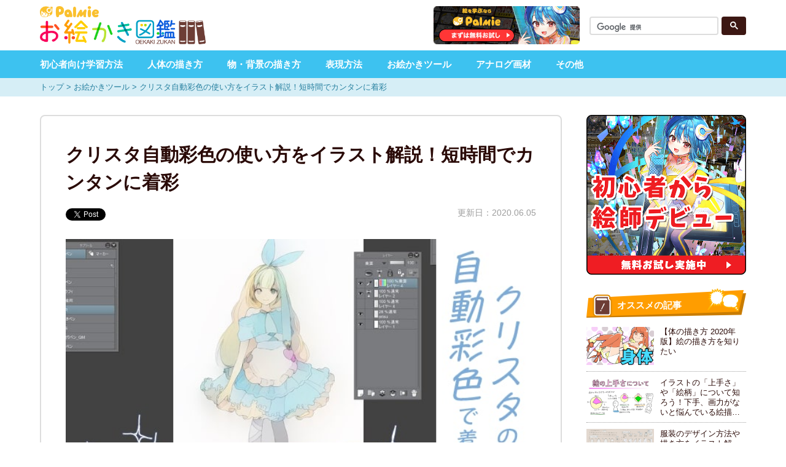

--- FILE ---
content_type: text/html; charset=utf-8
request_url: https://oekaki-zukan.com/articles/16062
body_size: 8466
content:
<!DOCTYPE html><html><head><meta content="text/html; charset=UTF-8" http-equiv="Content-Type" /><meta content="initial-scale=1.0, user-scalable=no" name="viewport" /><link rel="icon" type="image/x-icon" href="/assets/favicon-568bc3e14adadeee0bb8da69281cfad66aa2d729471719663bf4e4e32f4b9013.ico" /><title>クリスタ自動彩色の使い方をイラスト解説！短時間でカンタンに着彩｜お絵かき図鑑</title><meta content="クリスタ自動彩色の使い方をイラスト解説！短時間でカンタンに着彩｜お絵かき図鑑" property="og:title" /><meta content="クリップスタジオペイントには、彩色を自動で行ってくれる、自動彩色という機能があります。自動彩色の機能があるのは知っているけれど、どうやって使えばよいのだろう？そこで今回は、自動彩色の使い方をTwitterにまとめていらっしゃった、ときわたさんの解説イラストから、クリスタの自動彩色を使う手順について見てみましょう！" property="description" /><meta content="クリップスタジオペイントには、彩色を自動で行ってくれる、自動彩色という機能があります。自動彩色の機能があるのは知っているけれど、どうやって使えばよいのだろう？そこで今回は、自動彩色の使い方をTwitterにまとめていらっしゃった、ときわたさんの解説イラストから、クリスタの自動彩色を使う手順について見てみましょう！" property="og:description" /><link href="https://oekaki-zukan.com/articles/16062" rel="canonical" /><meta content="article" property="og:type" /><meta content="https://oekaki-zukan.com/articles/16062" property="og:url" /><meta content="https://d2hq8z6bbc4zk8.cloudfront.net/wp-content/uploads/2019/05/25033134/t-min22.jpg" property="og:image" /><!--TradeDoubler site verification 3078388--><meta name="csrf-param" content="authenticity_token" />
<meta name="csrf-token" content="FQFpDo70sSiU13sUwNMC6NWfpIqh6D3Z3ZDTp-Azavt68nHiuozu-zaptXQCCz0TbE793g3hQypgvgx9reAiaQ" /><link rel="stylesheet" href="/assets/application-514a0bcc44c1403fe30843c86d4a513c7ea4bb1e4490cdc400ced191b02fe5fd.css" media="all" /><script src="/assets/application-4ac85943ab045525c834d4da8b70e29d5aab94b4b2cc76ff1675b447b1e76912.js"></script><script><!-- Google Tag Manager -->
(function(w,d,s,l,i){w[l]=w[l]||[];w[l].push({'gtm.start':
new Date().getTime(),event:'gtm.js'});var f=d.getElementsByTagName(s)[0],
j=d.createElement(s),dl=l!='dataLayer'?'&l='+l:'';j.async=true;j.src=
'https://www.googletagmanager.com/gtm.js?id='+i+dl;f.parentNode.insertBefore(j,f);
})(window,document,'script','dataLayer','GTM-THPDSGP');
<!-- End Google Tag Manager --></script><script>$(window).on('load scroll', function() {
  impression_in_scrolling($('.zukan_ad'));
});</script></head><body><!-- Google Tag Manager (noscript) --><noscript><iframe height="0" src="https://www.googletagmanager.com/ns.html?id=GTM-THPDSGP" style="display:none;visibility:hidden" width="0"></iframe></noscript><!-- End Google Tag Manager (noscript) --><div id="site-main"><div class="header_advertisement"><div class="is-pc"></div><div class="is-sp"></div></div><div class="header-bnr-fw is-sp"><a class="zukan_ad" data="zukan-header-sp" data-method="post" href="/ad/redirect?ad_id=177&amp;url=https://oekaki-zukan.com/articles/16062" rel="noopener" target="_blank" value="177"><img alt="お絵かき図鑑" src="https://d2hq8z6bbc4zk8.cloudfront.net/img/advertisement/oekakizukan_header_620x130.png" /></a></div><header><div class="drawer-toggle"><span></span><span></span><span></span></div><div class="logo"><a href="/"><img alt="お絵かき図鑑" src="https://d2hq8z6bbc4zk8.cloudfront.net/img/common/logo_202412.png" /></a></div><div class="drawer-search is-sp"><img alt="記事を検索" src="https://d2hq8z6bbc4zk8.cloudfront.net/img/common/ic_search.png" /></div><div class="header-bnr is-pc"><a class="zukan_ad" data="zukan-header-pc" data-method="post" href="/ad/redirect?ad_id=176&amp;url=https://oekaki-zukan.com/articles/16062" rel="noopener" target="_blank" value="176"><img alt="お絵かき図鑑" src="https://d2hq8z6bbc4zk8.cloudfront.net/img/advertisement/oekakizukan_header_400x104.png" /></a></div><div class="header-search"><script>(function() {var cx = '003210128441819784486:0n5zqich3ac';var gcse = document.createElement('script');gcse.type = 'text/javascript';gcse.async = true;gcse.src = 'https://cse.google.com/cse.js?cx=' + cx;var s = document.getElementsByTagName('script')[0];s.parentNode.insertBefore(gcse, s);})();</script><gcse:search></gcse:search></div></header><nav class="header-nav is-pc"><ul><li><a href="/categories/%E5%88%9D%E5%BF%83%E8%80%85%E5%90%91%E3%81%91%E5%AD%A6%E7%BF%92%E6%96%B9%E6%B3%95">初心者向け学習方法</a></li><li><a href="/categories/%E4%BA%BA%E4%BD%93%E3%81%AE%E6%8F%8F%E3%81%8D%E6%96%B9">人体の描き方</a></li><li><a href="/categories/%E7%89%A9%E3%83%BB%E8%83%8C%E6%99%AF%E3%81%AE%E6%8F%8F%E3%81%8D%E6%96%B9">物・背景の描き方</a></li><li><a href="/categories/%E8%A1%A8%E7%8F%BE%E6%96%B9%E6%B3%95">表現方法</a></li><li><a href="/categories/%E3%81%8A%E7%B5%B5%E3%81%8B%E3%81%8D%E3%83%84%E3%83%BC%E3%83%AB">お絵かきツール</a></li><li><a href="/categories/%E3%82%A2%E3%83%8A%E3%83%AD%E3%82%B0%E7%94%BB%E6%9D%90">アナログ画材</a></li><li><a href="/categories/%E3%81%9D%E3%81%AE%E4%BB%96">その他</a></li></ul></nav><script>$(function(){
  $(".drawer-search").on("click", function(){
    $(".header-search").not(":animated").slideToggle();
    $(".header-search").toggleClass("active");
  });
});
$(window).scroll(function () {
  if ($('.header-search').hasClass('active') && $(this).scrollTop() > 300) {
    $(".header-search").css("display", "none");
    $('.header-search').removeClass('active');
  }
});</script><div class="container"><div class="breadcrumbs is-pc"><div class="breadcrumbs-content"><div class="breadcrumbs"><a href="/">トップ</a> > <a href="/categories/%E3%81%8A%E7%B5%B5%E3%81%8B%E3%81%8D%E3%83%84%E3%83%BC%E3%83%AB">お絵かきツール</a> > <span class="current">クリスタ自動彩色の使い方をイラスト解説！短時間でカンタンに着彩</span></div></div></div><div class="content"><main><div class="articles-wrapper"><article><div class="article-detail"><div class="txt"><h1>クリスタ自動彩色の使い方をイラスト解説！短時間でカンタンに着彩</h1><div class="social clearfix"><!--twitter--><div class="social-box"><a class="twitter-share-button" data-show-count="false" href="https://twitter.com/share?ref_src=twsrc%5Etfw"></a><script async="" charset="utf-8" src="https://platform.twitter.com/widgets.js"></script></div><!--fb--><div class="social-box"><div id="fb-root"></div><script>(function(d, s, id) {var js, fjs = d.getElementsByTagName(s)[0];if (d.getElementById(id)) return;js = d.createElement(s); js.id = id;js.src = 'https://connect.facebook.net/ja_JP/sdk.js#xfbml=1&version=v2.12&appId=289252824446594&autoLogAppEvents=1';fjs.parentNode.insertBefore(js, fjs);}(document, 'script', 'facebook-jssdk'));</script><div class="is-pc fb-like" data-action="like" data-href="https://oekaki-zukan.com/articles/16062" data-layout="button" data-share="true" data-show-faces="false" data-size="small"></div><div class="is-sp fb-like" data-action="like" data-href="https://oekaki-zukan.com/articles/16062" data-layout="button" data-share="false" data-show-faces="false" data-size="small"></div></div><!--line--><div class="social-box"><div class="line-it-button" data-lang="ja" data-type="share-a" style="display: none;"></div><script async="async" defer="defer" src="https://d.line-scdn.net/r/web/social-plugin/js/thirdparty/loader.min.js"></script></div><!--hatena--><div class="social-box"><a class="hatena-bookmark-button" data-hatena-bookmark-lang="ja" data-hatena-bookmark-layout="basic-label" href="http://b.hatena.ne.jp/entry/" title="このエントリーをはてなブックマークに追加"><img alt="このエントリーをはてなブックマークに追加" height="20" src="https://b.st-hatena.com/images/entry-button/button-only@2x.png" style="border: none;" width="20" /></a><script async="async" charset="utf-8" src="https://b.st-hatena.com/js/bookmark_button.js" type="text/javascript"></script></div></div><div class="date">更新日：2020.06.05</div></div><figure class="eye-catch"><img alt="クリスタの自動彩色の使い方アイキャッチ" src="https://d2hq8z6bbc4zk8.cloudfront.net/wp-content/uploads/2019/05/25033134/t-min22.jpg" title="" /></figure></div><div class="article-content"><!DOCTYPE html PUBLIC "-//W3C//DTD HTML 4.0 Transitional//EN" "http://www.w3.org/TR/REC-html40/loose.dtd">
<html><body>
<p style="margin-bottom:1.0em">ペイントソフト「CLIP STUDIO PAINT（クリスタ）」には、AIが彩色を自動で行ってくれる「自動彩色」という機能があります。
自動彩色の機能があるのは知っているけれど、どうやって使えばよいのだろう？<br>
今回はクリスタの「ヒント画像を使って自動彩色」の使い方をTwitterにまとめていらっしゃった、ときわたさんの解説イラストから、クリスタの自動彩色を使う手順について見てみましょう！
</p>
<p>※この記事で紹介している内容はご本人の許可を得て掲載しています。<br>※クリスタの自動彩色機能を使うためにはインターネットへの接続が必要です。
</p>
<div class="smartnews_hide">
<b><a href="https://twitter.com/tokiwata_soul/status/1069044220499963910" rel="noopener" target="_blank">Twitter 「ときわたさん クリスタの自動彩色の使い方」</a></b>
</div>

<div class="table-of-contents">
<h2>この記事の目次</h2>
<span class="show-toc"></span><div class="toc-box">
<a href="#h2_0" class="index_h2">
クリスタの自動彩色の使い方
</a><a href="#h2_1" class="index_h2">まとめ</a>
</div>
</div>
<div class="article-ad is-pc"><a href="/ad/redirect?ad_id=86&amp;url=https://oekaki-zukan.com/articles/16062" value="86" class="clearfix zukan_ad" data-method="post" target="_blank" rel="noopener">
      <div class="thumb">
        <img src="https://d2hq8z6bbc4zk8.cloudfront.net/img/advertisement/ogpbanner_new.png">
      </div>
      <div class="txt">
        <div>
          <p>業界最大手のお絵かき学習サイト！今なら無料お試し実施中</p>
          <p>充実の講師・講座数！様々なプロのテクニックをものにして描ける自分になろう！<br>
自宅で好きな時間に自分のペースで学習できるので空いた時間に学べる！<br>
<font color="red">まずは7日間の無料お試しで体験しよう！</font></p>
        </div>
        <div class="ad-btn">詳細はこちら ＞</div>
      </div>
    </a></div>
<div class="article-ad is-sp"><a href="/ad/redirect?ad_id=87&amp;url=https://oekaki-zukan.com/articles/16062" value="87" class="clearfix zukan_ad" data-method="post" target="_blank" rel="noopener">
      <div class="thumb">
        <img src="https://d2hq8z6bbc4zk8.cloudfront.net/img/advertisement/ogpbanner_new.png">
      </div>
      <div class="txt">
        <div>
          <p>業界最大手のお絵かき学習サイト！今なら無料お試し実施中</p>
          <p>充実の講師・講座数！様々なプロのテクニックをものにして描ける自分になろう！<br>
自宅で好きな時間に自分のペースで学習できるので空いた時間に学べる！<br>
<font color="red">まずは7日間の無料お試しで体験しよう！</font></p>
        </div>
        <div class="ad-btn">詳細はこちら ＞</div>
      </div>
    </a></div>
<section>
<h2 id="h2_0">
クリスタの自動彩色の使い方
</h2>
<img alt="クリスタの自動彩色の使い方1" width="640" height="609" class="alignnone size-full wp-image-16108" src="https://d2hq8z6bbc4zk8.cloudfront.net/wp-content/uploads/2019/05/25033141/1-min23.jpg"><p style="margin-bottom:6.0em">①線画を作ります。<br>一番上のレイヤーに描画しています。</p>

<img alt="クリスタの自動彩色の使い方2" width="640" height="594" class="alignnone size-full wp-image-16109" src="https://d2hq8z6bbc4zk8.cloudfront.net/wp-content/uploads/2019/05/25033141/2-min23.jpg"><p style="margin-bottom:6.0em">②下のレイヤーに切り替えて、色をざっくり置きます。</p>

<img alt="クリスタの自動彩色の使い方3" width="640" height="502" class="alignnone size-full wp-image-16110" src="https://d2hq8z6bbc4zk8.cloudfront.net/wp-content/uploads/2019/05/25033142/3-min21.jpg"><p>③線画レイヤーを参照します。<br>矢印で示されているマークを押しましょう。</p>
<p>④色を置いたレイヤーを選択します。</p>
<p style="margin-bottom:6.0em">⑤〔編集〕→〔自動彩色〕→〔ヒント画像を使って彩色〕を選択します。</p>

<img alt="クリスタの自動彩色の使い方4" width="640" height="500" class="alignnone size-full wp-image-16111" src="https://d2hq8z6bbc4zk8.cloudfront.net/wp-content/uploads/2019/05/25033143/4-min18.jpg"><p style="margin-bottom:6.0em">解説イラストのように、自動で色が塗られました。</p>

<img alt="クリスタの自動彩色の使い方5" width="640" height="493" class="alignnone size-full wp-image-16112" src="https://d2hq8z6bbc4zk8.cloudfront.net/wp-content/uploads/2019/05/25033143/5-min14.jpg"><p>さらに、色調補正や塗り足しをして、クオリティを上げましょう！</p>

<p style="margin-bottom:6.0em">※自動彩色の機能は、CLIP STUDIO PAINT 1.8.4のバージョンから実装されています。<br>メニューで自動彩色が見当たらない方は、クリスタをアップデートしましょう。</p>


</section>

<div class="article-ad is-pc"><a href="/ad/redirect?ad_id=80&amp;url=https://oekaki-zukan.com/articles/16062" value="80" class="clearfix zukan_ad" data-method="post" target="_blank" rel="noopener">
      <div class="thumb">
        <img src="https://d2hq8z6bbc4zk8.cloudfront.net/img/advertisement/212_square_400px.jpg">
      </div>
      <div class="txt">
        <div>
          <p>クリスタでチャレンジ！厚塗り風イラスト講座</p>
          <p>厚塗りのエッセンスを取り入れた「厚塗り風」イラストの製作工程を実演を交えて解説します。<br>
厚塗りイラストに興味がある方、情報量の多い絵を描きたい方にオススメ！</p>
        </div>
        <div class="ad-btn">詳細はこちら ＞</div>
      </div>
    </a></div>
<div class="article-ad is-sp"><a href="/ad/redirect?ad_id=81&amp;url=https://oekaki-zukan.com/articles/16062" value="81" class="clearfix zukan_ad" data-method="post" target="_blank" rel="noopener">
      <div class="thumb">
        <img src="https://d2hq8z6bbc4zk8.cloudfront.net/img/advertisement/212_square_400px.jpg">
      </div>
      <div class="txt">
        <div>
          <p>クリスタでチャレンジ！厚塗り風イラスト講座</p>
          <p>厚塗りのエッセンスを取り入れた「厚塗り風」イラストの製作工程を実演を交えて解説します。<br>
厚塗りイラストに興味がある方、情報量の多い絵を描きたい方にオススメ！</p>
        </div>
        <div class="ad-btn">詳細はこちら ＞</div>
      </div>
    </a></div>
<section>
<h2 id="h2_1">まとめ</h2>
<p>自動彩色の使い方を知ることができました。クリスタの自動彩色の手順をお探しの方は、ときわたさんの解説を参考にしてみてください。</p>

<p>最後に、ときわたさんのTwitter、Pixiv、ホームページをご紹介します。ときわたさんはイラストレーターをしていらっしゃり、他にも素敵なイラストをご投稿していらっしゃいますので、ぜひご覧ください！</p>

<b><a href="https://twitter.com/tokiwata_soul" rel="noopener" target="_blank">ときわたさんのTwitterはこちら</a></b><br>
<b><a href="https://www.pixiv.net/member.php?id=5300811" rel="noopener" target="_blank">ときわたさんのPixivはこちら</a></b><br>
<b><a href="https://www.tokiwata.com/" rel="noopener" target="_blank">ときわたさんのホームページはこちら</a></b>
<br><br>
<div class="article-content-related">
  <div class="ti">関連講座</div>
  <div class="article-content-related-inner">
    <div class="thumb">
      <a href="https://www.palmie.jp/courses/249/lp?aff_id=zukan_249"> 
<img src="https://d2hq8z6bbc4zk8.cloudfront.net/wp-content/uploads/2020/10/21142217/title__25_.jpg" alt="クリスタ入門講座 カラーイラスト編" width="1280" height="720" class="alignnone size-full wp-image-33275">
      </a>
    </div>
    <div class="txt">
      <a href="https://www.palmie.jp/courses/249/lp?aff_id=zukan_249">クリスタ入門講座 カラーイラスト編座</a>
      <a class="related-btn" href="https://www.palmie.jp/courses/249/lp?aff_id=zukan_249" rel="noopener" target="_blank">詳細はコチラ!</a>
    </div>
  </div>
</div>


</section><div class="article-ad is-pc"><a href="/ad/redirect?ad_id=71&amp;url=https://oekaki-zukan.com/articles/16062" value="71" class="clearfix zukan_ad" data-method="post" target="_blank" rel="noopener">
      <div class="thumb">
        <img src="https://d2hq8z6bbc4zk8.cloudfront.net/img/advertisement/head_or_body.png">
      </div>
      <div class="txt">
        <div>
          <p>200講座が見放題！本気でイラスト学ぶならパルミー！</p>
          <p>プロのイラストレーター陣が動画で解説<br>
長期プランならプロによる添削＆豪華特典付き！<br>
<font color="red">＼ 7日間の無料お試し実施中 ／</font></p>
        </div>
        <div class="ad-btn">詳細はこちら ＞</div>
      </div>
    </a></div>
<div class="article-ad is-pc"><a href="/ad/redirect?ad_id=158&amp;url=https://oekaki-zukan.com/articles/16062" value="158" class="clearfix zukan_ad" data-method="post" target="_blank" rel="noopener">
      <div class="thumb">
        <img src="https://d2hq8z6bbc4zk8.cloudfront.net/img/advertisement/square_bannr/202s.jpg">
      </div>
      <div class="txt">
        <div>
          <p>「棒立ちしか描けない」から卒業しよう！</p>
          <p>キャラの全身を描くのに必要な「身体のパーツ」の構造や、アオリやフカンのポーズを描くための「パース」の基本を学ぼう♪<br>
<font color="red">今なら無料お試し実施中！！</font></p>
        </div>
        <div class="ad-btn">詳細はこちら ＞</div>
      </div>
    </a></div>
<div class="article-ad is-sp"><a href="/ad/redirect?ad_id=149&amp;url=https://oekaki-zukan.com/articles/16062" value="149" class="clearfix zukan_ad" data-method="post" target="_blank" rel="noopener">
      <div class="thumb">
        <img src="https://d2hq8z6bbc4zk8.cloudfront.net/img/advertisement/arutera%20_square.png">
      </div>
      <div class="txt">
        <div>
          <p>200講座が見放題！本気でイラスト学ぶならパルミー！</p>
          <p>プロのイラストレーター陣が動画で解説<br>
長期プランならプロによる添削＆豪華特典付き！<br>
<font color="red">＼ 7日間の無料お試し実施中 ／</font></p>
        </div>
        <div class="ad-btn">詳細はこちら ＞</div>
      </div>
    </a></div>
<div class="article-ad is-sp"><a href="/ad/redirect?ad_id=157&amp;url=https://oekaki-zukan.com/articles/16062" value="157" class="clearfix zukan_ad" data-method="post" target="_blank" rel="noopener">
      <div class="thumb">
        <img src="https://d2hq8z6bbc4zk8.cloudfront.net/img/advertisement/square_bannr/202s.jpg">
      </div>
      <div class="txt">
        <div>
          <p>「棒立ちしか描けない」から卒業しよう！</p>
          <p>キャラの全身を描くのに必要な「身体のパーツ」の構造や、アオリやフカンのポーズを描くための「パース」の基本を学ぼう♪<br>
<font color="red">今なら無料お試し実施中！！</font></p>
        </div>
        <div class="ad-btn">詳細はこちら ＞</div>
      </div>
    </a></div>
</body></html>
</div></article><div class="bottom-content"><div class="related-tag"><h3>この記事に関連するタグ</h3><ul class="common-tag"><li><a href="/tags/%E8%89%B2%E5%A1%97%E3%82%8A">色塗り</a></li><li><a href="/tags/CLIP%20STUDIO">CLIP STUDIO</a></li></ul></div></div><div class="page-top"><span>記事の先頭に<br class="is-pc" />もどる</span><img alt="記事の先頭にもどる" src="https://d2hq8z6bbc4zk8.cloudfront.net/img/category/pagetop.png" /></div></div></main><script>$(function(){
  var adjust = function(){
    winTop = $(window).scrollTop();
    if(winTop > 700) {
      $('.page-top').css('opacity', '1');
    }
  }
  $(window).on('scroll', adjust);
});
$('.page-top').on('click', function() {
    $('html,body').animate({scrollTop:0} , 'slow');
  }
);
$(function(){
  $('a[href^="#"]').on('click', function() {
    var speed = 400;
    var href= $(this).attr("href");
    var target = $(href == "#" |href == "" ? 'html' : href);
    var position = target.offset().top - 10;
    $('body,html').animate({scrollTop:position}, speed, 'swing');
    return false;
  });
  $(".table-of-contents .show-toc").on("click", function() {
    $(this).next().slideToggle("fast");
    $(this).toggleClass("close");
  });
});

$(window).on("scroll", function() {
  if(window.innerWidth < 750){
    var orientation = window.orientation;
    if(orientation != 0){
      $('.fix_sp_banner img').css('width', '50%');
    } else {
      $('.fix_sp_banner img').css('width', '100%');
    }
    var windowSize = $(window).height();
    var scrollHeight = $(document).height();
    var scrollPosition = windowSize + $(window).scrollTop();
    if ($(window).height()*2 <= scrollPosition){
      $('.fix_sp_banner').show();
      write_impression($('.fix_sp_banner .zukan_ad')[0])
      if (scrollHeight - scrollPosition <= windowSize) {
        $('.fix_sp_banner').hide();
      }
    }
  }
});</script><div class="fix_sp_banner is-sp"><a class="zukan_ad" data="zukan-c-sp" data-method="post" href="/ad/redirect?ad_id=77&amp;url=https://oekaki-zukan.com/articles/16062" rel="noopener" target="_blank" value="77"><img src="https://d2hq8z6bbc4zk8.cloudfront.net/img/advertisement/22_620_174.png" /></a></div><aside class="is-pc"><div class="aside-content-fixed"><div class="aside-content ad"><a class="zukan_ad" data="zukan-a-pc" data-method="post" href="/ad/redirect?ad_id=102&amp;url=https://oekaki-zukan.com/articles/16062" rel="noopener" target="_blank" value="102"><img src="https://d2hq8z6bbc4zk8.cloudfront.net/img/advertisement/500px-min_new.png" /></a></div><div class="aside-content ad"></div><div class="aside-content"><h3 class="common-ti-menu-recommend">オススメの記事</h3><div class="common-article-list"><a href="/articles/1892"><div class="thumb"><img alt="【体の描き方 2020年版】絵の描き方を知りたい" src="https://d2hq8z6bbc4zk8.cloudfront.net/wp-content/uploads/2018/04/12133712/oe1.png" /></div><h4 class="txt">【体の描き方 2020年版】絵の描き方を知りたい</h4></a><a href="/articles/12414"><div class="thumb"><img alt="イラストの「上手さ」や「絵柄」について知ろう！下手、画力がないと悩んでいる絵描きさんにおすすめ！" src="https://d2hq8z6bbc4zk8.cloudfront.net/wp-content/uploads/2019/02/12220039/t-min5.jpg" /></div><h4 class="txt">イラストの「上手さ」や「絵柄」について知ろう！下手、画力がないと悩んでいる絵描きさんにおすすめ！</h4></a><a href="/articles/10076"><div class="thumb"><img alt="服装のデザイン方法や描き方をイラスト解説！綺麗なリボンやワンピース、装飾品を描こう！" src="https://d2hq8z6bbc4zk8.cloudfront.net/wp-content/uploads/2018/12/07121405/t-min10.jpg" /></div><h4 class="txt">服装のデザイン方法や描き方をイラスト解説！綺麗なリボンやワンピース、装飾品を描こう！</h4></a><a href="/articles/13917"><div class="thumb"><img alt="厚塗りイラストのメイキング講座！Photoshopで描くキャラと背景をなじませる手順、仕上げや加工方法もご紹介します。" src="https://d2hq8z6bbc4zk8.cloudfront.net/wp-content/uploads/2019/03/23141936/t-min21.jpg" /></div><h4 class="txt">厚塗りイラストのメイキング講座！Photoshopで描くキャラと背景をなじませる手順、仕上げや加工方法もご紹介します。</h4></a><a href="/articles/11818"><div class="thumb"><img alt="魚眼パースの描き方講座！レンズの歪みをイラストで表現！" src="https://d2hq8z6bbc4zk8.cloudfront.net/wp-content/uploads/2019/01/24184832/t-min19.jpg" /></div><h4 class="txt">魚眼パースの描き方講座！レンズの歪みをイラストで表現！</h4></a></div></div><div class="aside-content"><a href="https://booklive.jp/?utm_source=palmie&amp;utm_medium=other" target="_blank"><div class="thumb"><img src="https://d2hq8z6bbc4zk8.cloudfront.net/img/advertisement/book_live.png" width="100%" /></div></a></div></div></aside></div></div><footer><div class="footer-content"><div class="footer-ad is-sp"><a class="zukan_ad" data="zukan-a-sp" data-method="post" href="/ad/redirect?ad_id=103&amp;url=https://oekaki-zukan.com/articles/16062" rel="noopener" target="_blank" value="103"><img src="https://d2hq8z6bbc4zk8.cloudfront.net/img/advertisement/500px-min_new.png" /></a></div><div class="footer-ad is-sp"></div><div class="footer-recommend is-sp"><h3 class="common-ti-menu-recommend">オススメの記事</h3><div class="common-article-list"><a href="/articles/1892"><div class="thumb"><img alt="【体の描き方 2020年版】絵の描き方を知りたい" src="https://d2hq8z6bbc4zk8.cloudfront.net/wp-content/uploads/2018/04/12133712/oe1.png" /></div><h4 class="txt">【体の描き方 2020年版】絵の描き方を知りたい</h4></a><a href="/articles/12414"><div class="thumb"><img alt="イラストの「上手さ」や「絵柄」について知ろう！下手、画力がないと悩んでいる絵描きさんにおすすめ！" src="https://d2hq8z6bbc4zk8.cloudfront.net/wp-content/uploads/2019/02/12220039/t-min5.jpg" /></div><h4 class="txt">イラストの「上手さ」や「絵柄」について知ろう！下手、画力がないと悩んでいる絵描きさんにおすすめ！</h4></a><a href="/articles/10076"><div class="thumb"><img alt="服装のデザイン方法や描き方をイラスト解説！綺麗なリボンやワンピース、装飾品を描こう！" src="https://d2hq8z6bbc4zk8.cloudfront.net/wp-content/uploads/2018/12/07121405/t-min10.jpg" /></div><h4 class="txt">服装のデザイン方法や描き方をイラスト解説！綺麗なリボンやワンピース、装飾品を描こう！</h4></a><a href="/articles/13917"><div class="thumb"><img alt="厚塗りイラストのメイキング講座！Photoshopで描くキャラと背景をなじませる手順、仕上げや加工方法もご紹介します。" src="https://d2hq8z6bbc4zk8.cloudfront.net/wp-content/uploads/2019/03/23141936/t-min21.jpg" /></div><h4 class="txt">厚塗りイラストのメイキング講座！Photoshopで描くキャラと背景をなじませる手順、仕上げや加工方法もご紹介します。</h4></a><a href="/articles/11818"><div class="thumb"><img alt="魚眼パースの描き方講座！レンズの歪みをイラストで表現！" src="https://d2hq8z6bbc4zk8.cloudfront.net/wp-content/uploads/2019/01/24184832/t-min19.jpg" /></div><h4 class="txt">魚眼パースの描き方講座！レンズの歪みをイラストで表現！</h4></a></div></div><div class="footer-ad is-sp"><a href="https://booklive.jp/?utm_source=palmie&amp;utm_medium=other" target="_blank"><img src="https://d2hq8z6bbc4zk8.cloudfront.net/img/ad/book_live.png" width="100%" /></a></div><div class="footer-cat"><h3 class="common-ti-menu-cat">カテゴリ</h3><ul class="common-menu-list"><li><a href="/categories/%E5%88%9D%E5%BF%83%E8%80%85%E5%90%91%E3%81%91%E5%AD%A6%E7%BF%92%E6%96%B9%E6%B3%95">初心者向け学習方法</a></li><li><a href="/categories/%E4%BA%BA%E4%BD%93%E3%81%AE%E6%8F%8F%E3%81%8D%E6%96%B9">人体の描き方</a></li><li><a href="/categories/%E7%89%A9%E3%83%BB%E8%83%8C%E6%99%AF%E3%81%AE%E6%8F%8F%E3%81%8D%E6%96%B9">物・背景の描き方</a></li><li><a href="/categories/%E8%A1%A8%E7%8F%BE%E6%96%B9%E6%B3%95">表現方法</a></li><li><a href="/categories/%E3%81%8A%E7%B5%B5%E3%81%8B%E3%81%8D%E3%83%84%E3%83%BC%E3%83%AB">お絵かきツール</a></li><li><a href="/categories/%E3%82%A2%E3%83%8A%E3%83%AD%E3%82%B0%E7%94%BB%E6%9D%90">アナログ画材</a></li><li><a href="/categories/%E3%81%9D%E3%81%AE%E4%BB%96">その他</a></li></ul></div><div class="footer-ranking is-sp"></div><div class="footer-tag"><h3 class="common-ti-menu-tag">人気のタグ</h3><ul class="common-tag"><li><a href="/tags/%E3%81%8A%E7%B5%B5%E3%81%8B%E3%81%8D%E3%82%A2%E3%83%97%E3%83%AA">お絵かきアプリ</a></li><li><a href="/tags/%E8%89%B2%E5%A1%97%E3%82%8A">色塗り</a></li><li><a href="/tags/CLIP%20STUDIO">CLIP STUDIO</a></li><li><a href="/tags/%E8%83%8C%E6%99%AF">背景</a></li><li><a href="/tags/%E3%82%AD%E3%83%A3%E3%83%A9%E3%82%AF%E3%82%BF%E3%83%BC%E3%82%A4%E3%83%A9%E3%82%B9%E3%83%88">キャラクターイラスト</a></li><li><a href="/tags/%E3%82%A4%E3%83%A9%E3%82%B9%E3%83%88%E8%A1%A8%E7%8F%BE%E3%83%BB%E3%82%B3%E3%83%84">イラスト表現・コツ</a></li></ul><a class="common-btn-green is-sp" href="/tags">#タグ一覧へ</a></div><div class="footer-about"><h3 class="common-ti-menu-about">お絵かき図鑑について</h3><ul class="common-menu-list about"><li><a href="/">トップページ</a></li><li><a href="https://tayori.com/f/oekaki-zukan/">お問い合わせ</a></li><li><a href="https://goo.gl/forms/VESVQDfg4uyJQu3I2">プレスリリースの送付</a></li></ul></div><div class="footer-oekakizukan"><img alt="お絵かき図鑑" class="logo" src="https://d2hq8z6bbc4zk8.cloudfront.net/img/common/logo_202412.png" /><span class="txt">お絵かき図鑑は、絵の描き方からペンタブ情報まで、絵に関するあらゆる知識・情報を集めることを目指しています。</span><div class="twitter"><a href="https://twitter.com/oekaki_zukan?ref_src=twsrc%5Etfw" class="twitter-follow-button" data-size="large" data-show-screen-name="false" data-lang="ja" data-show-count="false">Follow @oekaki_zukan</a><script async src="https://platform.twitter.com/widgets.js" charset="utf-8"></script></div></div></div><div class="footer-banner"><a class="zukan_ad is-pc-xxl" data="zukan-footer-pc-xxl" data-method="post" href="/ad/redirect?ad_id=179&amp;url=https://oekaki-zukan.com/articles/16062" rel="noopener" target="_blank" value="179"><img src="https://d2hq8z6bbc4zk8.cloudfront.net/img/advertisement/oekakizukan_footer_5120x400.png" /></a><a class="zukan_ad is-pc is-pc-not-xxl" data="zukan-footer-pc" data-method="post" href="/ad/redirect?ad_id=178&amp;url=https://oekaki-zukan.com/articles/16062" rel="noopener" target="_blank" value="178"><img src="https://d2hq8z6bbc4zk8.cloudfront.net/img/advertisement/oekakizukan_footer_2880x400.png" /></a><a class="zukan_ad is-sp" data="zukan-footer-sp" data-method="post" href="/ad/redirect?ad_id=180&amp;url=https://oekaki-zukan.com/articles/16062" rel="noopener" target="_blank" value="180"><img src="https://d2hq8z6bbc4zk8.cloudfront.net/img/advertisement/oekakizukan_footer_750x200.png" /></a></div><div class="footer-rights"><small>運営会社：株式会社パルミー</small><small>&copy; お絵かき図鑑 All Rights Reserved.</small></div></footer><div class="overlay is-sp"><p>×</p></div></div><div class="drawer-main is-sp"><div class="drawer-logo"><a href="/"><img alt="お絵かき図鑑" src="https://d2hq8z6bbc4zk8.cloudfront.net/img/common/logo_202412.png" /></a></div><div class="drawer-banner"><a class="zukan_ad" data="zukan-drawer-sp" data-method="post" href="/ad/redirect?ad_id=181&amp;url=https://oekaki-zukan.com/articles/16062" rel="noopener" target="_blank" value="181"><img src="https://d2hq8z6bbc4zk8.cloudfront.net/img/advertisement/oekakizukan_header_400x104.png" /></a></div><nav><dl class="drawer-category"><dt>カテゴリー</dt><dd><a href="/categories/%E5%88%9D%E5%BF%83%E8%80%85%E5%90%91%E3%81%91%E5%AD%A6%E7%BF%92%E6%96%B9%E6%B3%95">初心者向け学習方法</a></dd><dd><a href="/categories/%E4%BA%BA%E4%BD%93%E3%81%AE%E6%8F%8F%E3%81%8D%E6%96%B9">人体の描き方</a></dd><dd><a href="/categories/%E7%89%A9%E3%83%BB%E8%83%8C%E6%99%AF%E3%81%AE%E6%8F%8F%E3%81%8D%E6%96%B9">物・背景の描き方</a></dd><dd><a href="/categories/%E8%A1%A8%E7%8F%BE%E6%96%B9%E6%B3%95">表現方法</a></dd><dd><a href="/categories/%E3%81%8A%E7%B5%B5%E3%81%8B%E3%81%8D%E3%83%84%E3%83%BC%E3%83%AB">お絵かきツール</a></dd><dd><a href="/categories/%E3%82%A2%E3%83%8A%E3%83%AD%E3%82%B0%E7%94%BB%E6%9D%90">アナログ画材</a></dd><dd><a href="/categories/%E3%81%9D%E3%81%AE%E4%BB%96">その他</a></dd></dl><dl class="drawer-about"><dt>お絵かき図鑑について</dt><dd><a href="/">トップページ</a></dd><dd><a href="https://tayori.com/f/oekaki-zukan/">お問い合わせ</a></dd><dd><a href="https://goo.gl/forms/VESVQDfg4uyJQu3I2">プレスリリースの送付</a></dd><dl class="drawer-advertisement"><a class="zukan_ad" data="zukan-g-sp" data-method="post" href="/ad/redirect?ad_id=16&amp;url=https://oekaki-zukan.com/articles/16062" rel="noopener" target="_blank" value="16"><img src="https://d2hq8z6bbc4zk8.cloudfront.net/img/advertisement/03_360_300.jpg" /></a></dl></dl></nav></div><script>$(document).ready(function() {
  var $content = $('#site-main'),
  $drawer = $('.drawer-main'),
  $button = $('.drawer-toggle');

  $button.on('touchstart click', function () {
    $('dl.drawer-advertisement').show();
    if($('dl.drawer-advertisement').length > 0) write_impression($('dl.drawer-advertisement > a')[0]);
    $drawer.addClass('open');
    $content.addClass('open');
    return false;
  });

  $content.on('touchstart click', function (e) {
    if ($content.hasClass('open')) {
      e.preventDefault();
      e.stopPropagation();
      $drawer.removeClass('open');
      $content.removeClass('open');
    }
  });
});</script>
<script type="application/ld+json">
  {
   "@context": "http://schema.org",
   "@type": "BreadcrumbList",
   "itemListElement": [
     {
       "@type": "ListItem",
       "position": "1",
       "item": {
         "@id": "https://oekaki-zukan.com/",
         "name": "トップ"
       }
     },
     {
       "@type": "ListItem",
       "position": "2",
       "item": {
         "@id": "https://oekaki-zukan.com/categories/%E3%81%8A%E7%B5%B5%E3%81%8B%E3%81%8D%E3%83%84%E3%83%BC%E3%83%AB",
         "name": "お絵かきツール"
       }
     },
     {
       "@type": "ListItem",
       "position": "3",
       "item": {
         "@id": "https://oekaki-zukan.com/articles/16062",
         "name": "クリスタ自動彩色の使い方をイラスト解説！短時間でカンタンに着彩"
       }
     }
   ]
 }
 </script>
</body></html>

--- FILE ---
content_type: text/html; charset=utf-8
request_url: https://www.google.com/recaptcha/api2/aframe
body_size: 102
content:
<!DOCTYPE HTML><html><head><meta http-equiv="content-type" content="text/html; charset=UTF-8"></head><body><script nonce="wNsUEftobZnr2EpNb__V0g">/** Anti-fraud and anti-abuse applications only. See google.com/recaptcha */ try{var clients={'sodar':'https://pagead2.googlesyndication.com/pagead/sodar?'};window.addEventListener("message",function(a){try{if(a.source===window.parent){var b=JSON.parse(a.data);var c=clients[b['id']];if(c){var d=document.createElement('img');d.src=c+b['params']+'&rc='+(localStorage.getItem("rc::a")?sessionStorage.getItem("rc::b"):"");window.document.body.appendChild(d);sessionStorage.setItem("rc::e",parseInt(sessionStorage.getItem("rc::e")||0)+1);localStorage.setItem("rc::h",'1769989717029');}}}catch(b){}});window.parent.postMessage("_grecaptcha_ready", "*");}catch(b){}</script></body></html>

--- FILE ---
content_type: text/css
request_url: https://oekaki-zukan.com/assets/application-514a0bcc44c1403fe30843c86d4a513c7ea4bb1e4490cdc400ced191b02fe5fd.css
body_size: 8682
content:
html,body,div,span,applet,object,iframe,h1,h2,h3,h4,h5,h6,p,blockquote,pre,a,abbr,acronym,address,big,cite,code,del,dfn,em,img,ins,kbd,q,s,samp,small,strike,strong,sub,sup,tt,var,b,u,i,center,dl,dt,dd,ol,ul,li,fieldset,form,label,legend,table,caption,tbody,tfoot,thead,tr,th,td,article,aside,canvas,details,embed,figure,figcaption,footer,header,hgroup,menu,nav,output,ruby,section,summary,time,mark,audio,video{border:0;font-size:100%;font:inherit;vertical-align:baseline;margin:0;padding:0}article,aside,details,figcaption,figure,footer,header,hgroup,menu,nav,section{display:block}body{line-height:1}ol,ul{list-style:none}blockquote,q{quotes:none}blockquote:before,blockquote:after,q:before,q:after{content:none}table{border-collapse:collapse;border-spacing:0}.clearfix::after{display:block;content:"";clear:both}.is-pc-xxl{display:none !important}@media screen and (min-width: 1920px){.is-pc-xxl{display:block !important}}.is-pc{display:none !important}@media screen and (min-width: 750px){.is-pc{display:block !important}}@media screen and (min-width: 1920px){.is-pc-not-xxl{display:none !important}}@media screen and (min-width: 750px){.is-sp{display:none !important}}.common-ti-menu-cat,.common-ti-menu-recommend,.common-ti-menu-ranking,.common-ti-menu-tag,.common-ti-menu-about{margin-bottom:10px;padding-left:60px;width:calc(100% - 5px);height:40px;line-height:41px;color:#fff;font-size:18px;font-weight:bold;display:block;box-sizing:border-box;position:relative}@media screen and (min-width: 750px){.common-ti-menu-cat,.common-ti-menu-recommend,.common-ti-menu-ranking,.common-ti-menu-tag,.common-ti-menu-about{padding-left:55px;font-size:16px}}.common-ti-menu-cat{box-shadow:5px 5px #007199;background:url("https://s3-ap-northeast-1.amazonaws.com/oekakizukan/img/common/ti_ic_cat.png") no-repeat 8px 2px/43px auto,#0091c4}.common-ti-menu-cat::after{position:absolute;width:40px;height:40px;top:-5px;right:5px;content:"";background:url("https://s3-ap-northeast-1.amazonaws.com/oekakizukan/img/common/ti_img_cat.png") no-repeat;background-size:40px auto}.common-ti-menu-recommend{box-shadow:5px 5px #c97c00;background:url("https://s3-ap-northeast-1.amazonaws.com/oekakizukan/img/common/ti_ic_recommend.png") no-repeat 14px 2px/31px auto,#ff9d00}.common-ti-menu-recommend::after{position:absolute;width:51px;height:37px;top:2px;right:5px;content:"";background:url("https://s3-ap-northeast-1.amazonaws.com/oekakizukan/img/common/ti_img_recommend.png") no-repeat;background-size:51px auto}.common-ti-menu-ranking{box-shadow:5px 5px #c29e02;background:url("https://s3-ap-northeast-1.amazonaws.com/oekakizukan/img/common/ti_ic_ranking.png") no-repeat 14px 2px/31px auto,#ffce00}.common-ti-menu-ranking::after{position:absolute;width:49px;height:38px;top:2px;right:5px;content:"";background:url("https://s3-ap-northeast-1.amazonaws.com/oekakizukan/img/common/ti_img_ranking.png") no-repeat;background-size:49px auto}.common-ti-menu-tag{box-shadow:5px 5px #11a07e;background:url("https://s3-ap-northeast-1.amazonaws.com/oekakizukan/img/common/ti_ic_tag.png") no-repeat 14px 2px/31px auto,#00c49e}.common-ti-menu-tag::after{position:absolute;width:57px;height:44px;top:-3px;right:-2px;content:"";background:url("https://s3-ap-northeast-1.amazonaws.com/oekakizukan/img/common/ti_img_tag.png") no-repeat;background-size:57px auto}.common-ti-menu-about{box-shadow:5px 5px #d0024d;background:url("https://s3-ap-northeast-1.amazonaws.com/oekakizukan/img/common/ti_ic_about.png") no-repeat 10px 2px/40px auto,#f9035c}.common-ti-menu-about::after{position:absolute;width:40px;height:43px;top:0;right:-2px;content:"";background:url("https://s3-ap-northeast-1.amazonaws.com/oekakizukan/img/common/ti_img_about.png") no-repeat;background-size:40px auto}@media screen and (min-width: 750px){.common-ti-menu-cat{padding-left:40px;font-size:15px;background:url("https://s3-ap-northeast-1.amazonaws.com/oekakizukan/img/common/ti_ic_cat.png") no-repeat 5px 7px/30px auto,#0091c4}.common-ti-menu-ranking{padding-left:40px;font-size:15px;background:url("https://s3-ap-northeast-1.amazonaws.com/oekakizukan/img/common/ti_ic_ranking.png") no-repeat 8px 8px/22px auto,#ffce00}.common-ti-menu-tag{padding-left:40px;font-size:15px;background:url("https://s3-ap-northeast-1.amazonaws.com/oekakizukan/img/common/ti_ic_tag.png") no-repeat 8px 8px/22px auto,#00c49e}.common-ti-menu-recommend{padding-left:40px;font-size:15px;background:url("https://s3-ap-northeast-1.amazonaws.com/oekakizukan/img/common/ti_ic_recommend.png") no-repeat 8px 8px/22px auto,#ff9d00}.common-ti-menu-about{padding-left:40px;font-size:15px;background:url("https://s3-ap-northeast-1.amazonaws.com/oekakizukan/img/common/ti_ic_about.png") no-repeat 6px 8px/28px auto,#f9035c}.common-ti-menu-cat::after,.common-ti-menu-ranking::after,.common-ti-menu-tag::after,.common-ti-menu-recommend::after,.common-ti-menu-about::after{background:none}}@media screen and (min-width: 1150px){.common-ti-menu-cat,.common-ti-menu-ranking,.common-ti-menu-tag,.common-ti-menu-about,.common-ti-menu-recommend{margin-bottom:0;padding-left:50px;width:260px;height:50px;line-height:60px}.common-ti-menu-cat{box-shadow:none;background:url("https://s3-ap-northeast-1.amazonaws.com/oekakizukan/img/common/ti_cat.png") no-repeat 0 0/260px auto}.common-ti-menu-ranking{box-shadow:none;background:url("https://s3-ap-northeast-1.amazonaws.com/oekakizukan/img/common/ti_ranking.png") no-repeat 0 0/260px auto}.common-ti-menu-tag{box-shadow:none;background:url("https://s3-ap-northeast-1.amazonaws.com/oekakizukan/img/common/ti_tag.png") no-repeat 0 0/260px auto}.common-ti-menu-about{box-shadow:none;background:url("https://s3-ap-northeast-1.amazonaws.com/oekakizukan/img/common/ti_about.png") no-repeat 0 0/260px auto}.common-ti-menu-recommend{box-shadow:none;background:url("https://s3-ap-northeast-1.amazonaws.com/oekakizukan/img/common/ti_recommend.png") no-repeat 0 0/260px auto}}.common-article-box{width:100%}.common-article-box::after{content:"";display:block;clear:both}.common-article-box .common-article-box-content{margin:0 12px 12px 0;float:left;width:calc((100% - 12px) / 2);border-radius:4px;background:#fff;display:block}.common-article-box .common-article-box-content:nth-child(even){float:right;margin-right:0}.common-article-box .common-article-box-content .thumb{width:100%;border-radius:3px 3px 0 0;overflow:hidden}.common-article-box .common-article-box-content .thumb img{width:100%}.common-article-box .common-article-box-content .txt{padding:5px;width:100%;box-sizing:border-box}.common-article-box .common-article-box-content .txt::after{content:"";display:block;clear:both}.common-article-box .common-article-box-content .txt .ti{margin-bottom:5px;width:100%;height:58px;line-height:1.5em;font-size:13px;font-weight:bold;overflow:hidden;display:-webkit-box;-webkit-box-orient:vertical;-webkit-line-clamp:3}.common-article-box .common-article-box-content .txt span{height:15px;line-height:15px;font-size:10px;color:#9e9e9e}.common-article-box .common-article-box-content .txt span.date{float:left;width:60px}.common-article-box .common-article-box-content .txt span.tag{float:right;width:calc(100% - 65px);text-align:right;overflow:hidden;display:-webkit-box;-webkit-box-orient:vertical;-webkit-line-clamp:1}.common-article-box .common-article-box-content .txt span.tag span{margin-right:5px}.common-article-box .common-article-box-content .txt span.tag a{margin-right:10px;display:inline-block}.common-article-box .common-article-box-content .txt span.tag a:last-child{margin:0}@media screen and (min-width: 750px){.common-article-box .common-article-box-content{margin:0 12px 12px 0;float:left;width:calc((100% - 12px) / 2);border-radius:4px;background:#fff;display:block}.common-article-box .common-article-box-content:nth-child(even){margin-right:0;float:right}.common-article-box .common-article-box-content .thumb{width:100%;border-radius:4px;overflow:hidden}.common-article-box .common-article-box-content .thumb img{width:100%}.common-article-box .common-article-box-content .txt{padding:5px;width:100%;box-sizing:border-box}.common-article-box .common-article-box-content .txt::after{content:"";display:block;clear:both}.common-article-box .common-article-box-content .txt .ti{margin-bottom:5px;width:100%;height:45px;line-height:1.5em;font-size:15px;font-weight:bold;overflow:hidden;display:-webkit-box;-webkit-box-orient:vertical;-webkit-line-clamp:2}.common-article-box .common-article-box-content .txt span{height:15px;line-height:15px;font-size:12px;color:#9e9e9e}.common-article-box .common-article-box-content .txt span.date{float:left;width:70px}.common-article-box .common-article-box-content .txt span.tag{float:right;width:calc(100% - 75px);text-align:right;overflow:hidden;display:-webkit-box;-webkit-box-orient:vertical;-webkit-line-clamp:1}.common-article-box .common-article-box-content .txt span.tag span{margin-right:10px}.common-article-box .common-article-box-content .txt span.tag a{margin-right:10px;display:inline-block;color:#9e9e9e}.common-article-box .common-article-box-content .txt span.tag a:last-child{margin:0}}@media screen and (min-width: 1150px){.common-article-box .common-article-box-content{margin:0 30px 30px 0;width:calc((100% - 60px) / 3)}.common-article-box .common-article-box-content:nth-child(even){float:left;margin-right:30px}.common-article-box .common-article-box-content:nth-child(3n){margin-right:0}.common-article-box .common-article-box-content .txt{padding:5px 0}.common-article-box .common-article-box-content .txt .ti{margin-bottom:10px;height:54px;font-size:18px}.common-article-box .common-article-box-content .txt span{height:20px;line-height:20px;font-size:15px}.common-article-box .common-article-box-content .txt span.date{width:90px}.common-article-box .common-article-box-content .txt span.tag{width:calc(100% - 90px)}}.common-article-list{width:100%}.common-article-list a{padding:10px 0;border-bottom:1px #9e9e9e dotted;display:flex;display:-webkit-flex}.common-article-list a .thumb{margin-right:10px;width:150px;position:relative}.common-article-list a .thumb img{width:100%}.common-article-list a .thumb span.label{width:25px;height:25px;line-height:25px;text-align:center;font-size:14px;position:absolute;top:0;left:0}.common-article-list a .thumb span.label::after{color:#fff}.common-article-list a .thumb span.label.rank1{background:#f9035c}.common-article-list a .thumb span.label.rank1::after{content:"1"}.common-article-list a .thumb span.label.rank2{background:#00c49e}.common-article-list a .thumb span.label.rank2::after{content:"2"}.common-article-list a .thumb span.label.rank3{background:#0091c4}.common-article-list a .thumb span.label.rank3::after{content:"3"}.common-article-list a .txt{padding-top:5px;width:calc(100% - 160px);height:79px;overflow:hidden;display:-webkit-box;-webkit-box-orient:vertical;-webkit-line-clamp:3}.common-article-list a:last-child{padding-bottom:0;border-bottom:none}@media screen and (min-width: 750px){.common-article-list a{padding:5px 0}.common-article-list a .thumb{width:90px}.common-article-list a .thumb span.label{width:20px;height:20px;line-height:20px;font-size:12px}.common-article-list a .txt{padding-top:2px;width:calc(100% - 100px);height:50px;line-height:1.3;font-size:13px;-webkit-line-clamp:3;overflow:hidden}}@media screen and (min-width: 1150px){.common-article-list a{padding:10px 0}.common-article-list a .thumb{width:110px}.common-article-list a .txt{padding-top:0px;width:calc(100% - 120px);height:62px;-webkit-line-clamp:4}}.common-tag::after{content:"";display:block;clear:both}.common-tag li{float:left}.common-tag li a{margin:0 10px 10px 0;padding:0 12px 0 25px;border:2px #ddd solid;height:45px;line-height:41px;border-radius:4px;position:relative;display:inline-block;box-sizing:border-box}.common-tag li a::before{position:absolute;content:"#";color:#9e9e9e;top:0;left:10px}@media screen and (min-width: 750px){.common-tag li a{padding:0 8px 0 16px;height:30px;line-height:26px;border-radius:4px;font-size:14px;background:#fff}.common-tag li a::before{position:absolute;content:"#";color:#9e9e9e;top:0;left:6px}}a.common-btn,a.common-btn-green,.articles-wrapper .article-content .article-ad .ad-btn{width:100%;height:50px;line-height:50px;display:block;color:#fff;text-align:center;box-sizing:border-box;border-radius:4px;background:#3dc2f0;font-size:15px;font-weight:bold;position:relative}a.common-btn:after,a.common-btn-green:after,.articles-wrapper .article-content .article-ad .ad-btn:after{position:absolute;right:10px;content:"＞";transform:scale(0.6, 1)}a.common-btn-green{border:2px #00c49e solid;line-height:48px;background:#dbfaf4;color:#00c49e}nav.pagination{padding:12px;width:100%;height:64px;line-height:40px;background:#d6eef6;box-sizing:border-box;display:-webkit-flex;display:flex}nav.pagination div{margin:0 auto;display:-webkit-flex;display:flex}nav.pagination div span{display:block}nav.pagination div:first-child span.current:first-child{margin-left:45px}nav.pagination div:last-child span.current:last-child{margin-right:45px}nav.pagination .prev,nav.pagination .next{margin:0;width:40px;height:40px;position:relative;display:block}nav.pagination .prev a,nav.pagination .next a,nav.pagination .page a{border:2px #3dc2f0 solid;width:40px;height:40px;line-height:38px;border-radius:4px;font-size:0;position:relative;background:#fff;display:block;box-sizing:border-box}nav.pagination .prev::after,nav.pagination .next::after{position:absolute;content:"<";top:-1px;left:13px;font-size:22px;color:#3dc2f0;transform:scale(0.6, 1)}nav.pagination .next::after{left:15px;content:">"}nav.pagination .page{margin:0 2px}nav.pagination .page a{border:2px #9e9e9e solid;font-size:14px;color:#2a0a07;text-align:center;position:static}nav.pagination .current{width:40px;height:40px;line-height:40px;border-radius:4px;font-size:14px;color:#fff;text-align:center;display:block;background:#9e9e9e}nav.pagination .gap{margin:0 10px}@media all and (max-width: 749px){nav.pagination div span.page:nth-child(6){display:none}}@media screen and (min-width: 1150px){nav.pagination{padding:0;height:40px;line-height:40px;background:transparent}nav.pagination:first-child span.current:first-child{margin-left:65px}nav.pagination:last-child span.current:last-child{margin-right:65px}nav.pagination .first,nav.pagination .last{display:none}nav.pagination .prev,nav.pagination .next{width:60px;height:40px;position:relative;display:block}nav.pagination .prev a,nav.pagination .next a,nav.pagination .page a{border:2px #ddd solid;width:60px;height:40px;line-height:36px;border-radius:4px;font-size:0;position:relative;background:#fff;display:block}nav.pagination .prev::after,nav.pagination .next::after{position:absolute;content:"<";top:0;left:22px;font-size:22px;color:#2a0a07;transform:scale(0.6, 1)}nav.pagination .next::after{content:">";left:26px}nav.pagination .page{margin:0 5px}nav.pagination .page a{width:40px;font-size:14px;color:#2a0a07;text-align:center;position:static}nav.pagination .current{width:40px;height:40px;line-height:40px;border-radius:4px;font-size:14px;color:#fff;text-align:center;display:block;background:#3dc2f0}nav.pagination div span.page:nth-child(6){display:block}}ul.common-menu-list li a{padding-left:24px;border-bottom:1px #9e9e9e dotted;height:45px;line-height:45px;position:relative;font-size:15px;display:block}ul.common-menu-list li a:before{position:absolute;top:0;left:5px;content:"●";font-size:10px;color:#0091c4}ul.common-menu-list.about li a:before{color:#f9035c}@media screen and (min-width: 1150px){ul.common-menu-list li a{height:40px;line-height:40px;font-size:14px}}body{min-width:320px;font-family:"游ゴシック", YuGothic, "ヒラギノ角ゴ Pro", "Hiragino Kaku Gothic Pro", "メイリオ", "Meiryo", sans-serif;word-break:break-all;color:#2a0a07;font-size:15px;font-weight:500;-webkit-text-size-adjust:100%;background-color:#fff;line-height:1.7em}@media all and (-ms-high-contrast: none){body{font-family:"メイリオ", "Meiryo", sans-serif}}a{text-decoration:none;color:#2a0a07;transition:0.3s}@media screen and (min-width: 1150px){a:hover{opacity:0.7}}a:visited{color:#2a0a07}img{vertical-align:bottom}header{padding:9px 0;width:100%;position:relative}header .logo{margin:0 auto;width:165px}header .logo img{width:100%}header .header-search{padding:0 12px 8px;width:100%;box-sizing:border-box;position:absolute;top:54px;z-index:2;background:#fff;box-shadow:0 2px 2px rgba(0,0,0,0.2);display:none}header .header-search .gsc-search-box-tools .gsc-search-box td.gsc-input{padding-right:5px;width:calc(100% - 50px)}header .header-search .gsc-input-box{border:2px #ddd solid;width:100%;height:40px;line-height:36px;border-radius:4px;box-sizing:border-box}header .header-search .gsc-input-box-focus{box-shadow:none}header .header-search .gsib_a{padding:0 0 0 10px;width:100%;height:40px}header .header-search input.gsc-input{width:210px}header .header-search .gsc-control-cse{margin-top:5px;padding:0;border:none;width:100%;background:transparent}header .header-search .gsc-search-button{width:40px;height:40px}header .header-search .gsc-search-button button.gsc-search-button.gsc-search-button-v2{margin:0;padding:0;border:0;background:#3c1713;position:relative;border-radius:4px}header .header-bnr{margin-left:auto}header .header-bnr img{height:62px}@media screen and (min-width: 750px){header{margin:0 auto;padding:10px 10px;width:100%;display:-webkit-flex;display:flex;align-items:center;box-sizing:border-box}header .logo{margin:0 10px 0 0;flex:0 8 270px}header .site-desc{margin-top:8px;font-size:14px}header .header-search{margin-left:16px;padding:0;flex:0 1 255px;box-shadow:none;background:transparent;display:block;position:static}header .header-search .gsc-search-box-tools .gsc-search-box td.gsc-input{width:255px}header .header-search .gsc-input-box{width:210px;height:30px;line-height:26px}header .header-search .gsib_a{padding:0 0 0 10px;width:210px;height:30px}header .header-search input.gsc-input{width:210px}header .header-search .gsc-control-cse{margin-top:5px;width:210px}header .header-search .gsc-search-button{width:40px;height:30px}}@media screen and (min-width: 1150px){header{padding:10px 0;width:1150px}}nav.header-nav.is-pc{width:100%;background:#3dc2f0}@media screen and (min-width: 750px){nav.header-nav.is-pc ul{margin:0 auto;padding:0 10px;width:100%;height:45px;box-sizing:border-box;overflow:hidden}nav.header-nav.is-pc ul::after{content:"";display:block;clear:both}nav.header-nav.is-pc li{padding:4px 0;float:left}nav.header-nav.is-pc a{padding:0 20px;height:37px;line-height:37px;color:#fff;font-weight:bold;display:block}nav.header-nav.is-pc a:hover{background:#0091c4;border-radius:4px;opacity:1}}@media screen and (min-width: 1150px){nav.header-nav.is-pc ul{padding:0;width:1190px}}.drawer-toggle{width:30px;height:24px;display:block;position:absolute;top:18px;left:12px}.drawer-toggle span{margin-bottom:8px;width:30px;height:3px;display:block;background-color:#2a0a07;border-radius:2px}@media screen and (min-width: 750px){.drawer-toggle{display:none}}@media screen and (min-width: 1150px){.drawer-toggle{display:none}}.drawer-main{position:fixed;top:0;left:-250px;width:250px;height:100%;overflow-x:hidden;-webkit-overflow-scrolling:touch;-webkit-transition:all 0.2s;transition:all 0.2s}.drawer-main.open{-webkit-transform:translate3d(250px, 0, 0);transform:translate3d(250px, 0, 0)}.drawer-main .drawer-logo{padding:8px 24px 0;box-sizing:border-box;width:100%}.drawer-main .drawer-logo img{width:100%}.drawer-main .drawer-banner{margin:8px auto;width:80%}.drawer-main .drawer-banner img{width:100%}.drawer-main dl{padding:10px 5px;width:100%;box-sizing:border-box}.drawer-main dl dt{margin-bottom:5px;padding-left:10px;width:calc(100% - 15px);height:35px;line-height:35px;color:#fff;font-size:15px;font-weight:bold;background:#0091c4;box-shadow:5px 5px #007199}.drawer-main dl dd a{padding:0 10px;border-bottom:1px #0091c4 dotted;height:45px;line-height:45px;display:block;font-size:14px;font-weight:bold;color:#0091c4;box-sizing:border-box}.drawer-main dl.drawer-about dt{background:#f9035c;box-shadow:5px 5px #d0024d}.drawer-main dl.drawer-about dd a{border-bottom:1px #f9035c dotted;color:#f9035c}.drawer-main dl.drawer-advertisement{display:none}.drawer-main dl.drawer-advertisement img{width:100%}#site-main{position:relative;-webkit-transition:all 0.2s;transition:all 0.2s}#site-main.open{-webkit-transform:translate3d(250px, 0, 0);transform:translate3d(250px, 0, 0);position:fixed}.overlay p{display:none}.open .overlay{position:absolute;top:0;left:0;z-index:9999;width:100%;height:100%;background:rgba(0,0,0,0.7)}.open .overlay p{margin:20px 0 0 10px;color:#fff;font-size:35px;font-weight:800;display:block}.drawer-search{width:20px;display:block;position:absolute;top:14px;right:12px}.drawer-search img{width:20px}.header-search{width:100%}.breadcrumbs{background:#d6eef6;color:#2881a0;font-size:13px}.breadcrumbs .breadcrumbs-content{margin:0 auto;width:100%;padding:0 12px;box-sizing:border-box;height:30px;line-height:30px}@media screen and (min-width: 1150px){.breadcrumbs .breadcrumbs-content{padding:0;width:1150px}}.breadcrumbs .breadcrumbs-content a{color:#2881a0}@media screen and (min-width: 750px){.content{margin:30px auto 0;padding:0 12px;width:100%;box-sizing:border-box}.content::after{content:"";display:block;clear:both}}@media screen and (min-width: 1150px){.content{padding:0;width:1150px}}@media screen and (min-width: 750px){main{float:left;width:calc(100% - 240px)}}@media screen and (min-width: 1150px){main{width:850px}}main .main-inner{padding:0 12px;box-sizing:border-box}@media screen and (min-width: 750px){main .main-inner{padding:0}}.page-description{padding:20px 0}.page-description p{line-height:1.6;font-size:13px}@media screen and (min-width: 750px){.page-description{padding:0 0 40px}.page-description p{font-size:15px}}.page-top{margin-top:40px;padding:12px;width:100%;height:60px;box-sizing:border-box;display:flex;-webkit-display:flex;background:#c2efff}.page-top span{margin-left:25px;width:calc(100% - 50px);display:block;line-height:36px;font-size:15px;font-weight:bold;text-align:center}.page-top img{width:22px;display:block}@media screen and (min-width: 750px){.page-top{margin:0;padding:0;width:160px;height:70px;position:absolute;right:-220px;bottom:0;cursor:pointer;display:block;background:transparent;opacity:0;transition:0.5s}.page-top::after{content:"";display:block;clear:both}.page-top span{margin:0;padding-top:30px;float:left;width:110px;font-size:13px;line-height:1.3;text-align:right}.page-top img{float:right;width:40px}}@media screen and (min-width: 1150px){.page-top{right:-260px}.page-top span{font-size:15px}}aside.is-pc{float:right;width:220px}@media screen and (min-width: 1150px){aside.is-pc{width:260px}}aside.is-pc .aside-content{margin-bottom:20px}aside.is-pc .aside-content .common-ti-menu-ranking,aside.is-pc .aside-content .common-ti-menu-recommend{margin-bottom:5px}aside.is-pc .aside-content .common-ti-menu-tag{margin-bottom:20px}aside.is-pc .aside-content.tag .more{text-align:right}aside.is-pc .aside-content.tag .more a{font-size:14px;text-decoration:underline}aside.is-pc .aside-content.tag .more a:hover{text-decoration:none}aside.is-pc .aside-content.ad{width:100%}aside.is-pc .aside-content.ad img{width:100%}aside.is-pc .aside-content-fixed.fixed{width:220px;top:10px;position:fixed}@media screen and (min-width: 1150px){aside.is-pc .aside-content-fixed.fixed{width:260px}}footer{margin-top:30px;width:100%;box-sizing:border-box}footer .footer-content{padding:0 12px}footer .footer-ad{margin-bottom:40px}footer .footer-ad img{width:100%}footer .footer-recommend{margin-bottom:40px}footer .footer-cat{margin-bottom:40px}footer .footer-ranking{margin-bottom:40px}footer .footer-ranking .common-ti-menu-ranking{margin-bottom:10px}footer .footer-tag{margin-bottom:40px}footer .footer-tag .common-ti-menu-tag{margin-bottom:20px}footer .footer-tag .common-btn-green{margin-top:5px}footer .footer-about{margin-bottom:20px}footer .footer-oekakizukan{margin-bottom:20px}footer .footer-oekakizukan img.logo{margin:0 auto 20px;width:85%;display:block}footer .footer-oekakizukan span.txt{margin-bottom:10px;font-size:13px;text-align:center;display:block}footer .footer-oekakizukan .twitter{text-align:center}footer .footer-banner{width:100%}footer .footer-banner img{width:100%}footer .footer-rights{height:60px;line-height:30px;text-align:center;font-size:12px;background:#3dc2f0;color:#fff}footer .footer-rights small{display:block}@media screen and (min-width: 750px){footer{margin-top:80px;background:#f5fcff}footer .footer-content{margin:0 auto;padding:20px 12px 0;width:100%;box-sizing:border-box;display:flex;display:-webkit-flex;flex-wrap:wrap}footer .footer-cat,footer .footer-tag,footer .footer-about{margin:0 20px 20px 0;width:calc((100% - 40px) / 3)}footer .footer-oekakizukan{width:100%}footer .footer-about{margin-right:0}footer .footer-oekakizukan{margin:0 auto 20px;width:50%}footer .footer-oekakizukan img.logo{width:200px}footer .footer-oekakizukan span.txt{text-align:left}}@media screen and (min-width: 1150px){footer{margin-top:80px;background:#f5fcff}footer .footer-content{margin:0 auto;padding:20px 0 0;width:1150px;box-sizing:border-box;display:block}footer .footer-content::after{content:"";display:block;clear:both}footer .footer-cat,footer .footer-tag,footer .footer-about,footer .footer-oekakizukan{float:left;width:260px}footer .footer-cat{margin-right:35px}footer .footer-tag{margin-right:35px}footer .footer-about{margin-right:40px}footer .footer-oekakizukan{margin-right:0}footer .footer-oekakizukan img.logo{margin-top:10px}footer .footer-oekakizukan span.txt{text-align:left}}.fix_sp_banner{position:fixed;bottom:0;left:0;z-index:1;display:none}.fix_sp_banner img{width:100%}.header_advertisement{width:100%;overflow:hidden}.header_advertisement .is-pc a{left:50%;position:relative;margin-left:-1280px}.header_advertisement .is-sp a img{width:100%}.header-bnr-fw{width:100%}.header-bnr-fw img{width:100%}.top-recommend-article{overflow:hidden;height:210px;z-index:1}.top-recommend-article a{width:375px;height:210px;display:block;position:relative;background-position:center;background-size:cover}@media all and (max-width: 375px){.top-recommend-article a{width:100%;height:210px}}.top-recommend-article a h2{position:absolute;padding:10px 25px 0;width:100%;height:84px;background:rgba(0,0,0,0.4);bottom:0;box-sizing:border-box}.top-recommend-article a h2 span{line-height:1.4;color:#fff;font-size:18px;font-weight:bold;text-shadow:0 0 10px #000;overflow:hidden;display:-webkit-box;-webkit-box-orient:vertical;-webkit-line-clamp:2}.top-recommend-article .slick-arrow{margin-top:0px;padding-bottom:30px;border:none;width:25px;height:84px;border-radius:5%;background:rgba(0,0,0,0.4);position:absolute;z-index:1;top:60%;left:0px;font-size:0}.top-recommend-article .slick-arrow::after{position:absolute;content:"<";font-size:20px;color:#fff;transform:scale(0.6, 1);left:8px;right:auto}.top-recommend-article .slick-next{left:auto;right:0px}.top-recommend-article .slick-next::after{content:">";left:auto;right:8px}.top-recommend-article .slick-dots{width:100%;position:absolute;bottom:0;display:flex;display:-webkit-flex;justify-content:center}.top-recommend-article .slick-dots li{margin:0 15px}.top-recommend-article .slick-dots li button{margin:0;padding:0;border:none;font-size:0;position:relative;background:transparent}.top-recommend-article .slick-dots li button::before{width:6px;height:6px;border-radius:50%;background:#fff;position:absolute;content:"";top:-12px;left:0;opacity:0.5}.top-recommend-article .slick-dots li.slick-active button:before{opacity:1}.top-wrapper .main-inner{padding-top:20px;background:#f5f5f5}@media screen and (min-width: 750px){.top-recommend-article{margin-bottom:40px;height:100%;display:-webkit-flex;display:flex}.top-recommend-article a{border-right:2px #fff solid;width:25vw;height:calc(25vw * 0.5625)}.top-recommend-article a:last-child{border-right:none}.top-recommend-article a h2{padding:20px 20px 18px;height:94px}.top-recommend-article a h2 span{font-size:20px;height:56px}.top-wrapper .main-inner{padding-top:0;background:transparent}}.articles-wrapper article{margin-bottom:50px}.articles-wrapper .article-detail{margin-bottom:20px;display:-webkit-flex;display:flex;-webkit-flex-wrap:wrap;flex-wrap:wrap}.articles-wrapper .article-detail .txt{padding:0 12px;-webkit-box-ordinal-group:1;order:1}.articles-wrapper .article-detail .eye-catch{-webkit-box-ordinal-group:2;order:2}.articles-wrapper .article-detail .txt{display:-webkit-flex;display:flex;-webkit-flex-wrap:wrap;flex-wrap:wrap}.articles-wrapper .article-detail .txt h1{margin-bottom:10px;width:100%;line-height:1.5;font-size:18px;font-weight:bold;-webkit-box-ordinal-group:2;order:2}.articles-wrapper .article-detail .txt .social{-webkit-box-ordinal-group:3;order:3}.articles-wrapper .article-detail .txt .social .social-box{margin-right:5px;float:left;line-height:1}.articles-wrapper .article-detail .txt .social .social-box:last-child{margin-right:0}.articles-wrapper .article-detail .txt .date{margin:0 0 5px;line-height:1;font-size:10px;color:#9e9e9e;-webkit-box-ordinal-group:1;order:1}.articles-wrapper .article-detail .eye-catch{margin-top:10px;width:100%}.articles-wrapper .article-detail .eye-catch img{width:100%}.articles-wrapper .article-detail .eye-catch>figcaption{margin-top:20px;padding:0 12px}.articles-wrapper .article-content{padding:0 12px}.articles-wrapper .article-content .table-of-contents{margin:20px 0 30px;width:100%;position:relative}.articles-wrapper .article-content .table-of-contents h2{margin:0 5px 10px 0;padding-left:10px;height:40px;line-height:40px;font-size:17px;font-weight:bold;color:#fff;box-shadow:5px 5px #309cc1;background:#3dc2f0;position:relative}.articles-wrapper .article-content .table-of-contents h2::after{position:absolute;width:40px;height:40px;top:-3px;left:140px;content:"";background:url("https://s3-ap-northeast-1.amazonaws.com/oekakizukan/img/article/ic_toc.png") no-repeat left 0 top 0/40px auto}.articles-wrapper .article-content .table-of-contents span.show-toc{position:absolute;top:5px;right:10px;display:block;width:80px;height:30px;line-height:30px;color:#3dc2f0;background:#fff;border-radius:4px;cursor:pointer;transition:0.5s}.articles-wrapper .article-content .table-of-contents span.show-toc:hover{opacity:0.9}.articles-wrapper .article-content .table-of-contents span.show-toc::before{position:absolute;content:"非表示";left:17px}.articles-wrapper .article-content .table-of-contents span.show-toc::after{content:"";height:0;position:absolute;width:0;border:4px solid transparent;border-bottom-color:#ff9d00;top:8px;right:4px}.articles-wrapper .article-content .table-of-contents span.show-toc.close::before{content:"表示";left:24px}.articles-wrapper .article-content .table-of-contents span.show-toc.close::after{border:4px solid transparent;border-top-color:#ff9d00;top:13px}.articles-wrapper .article-content .table-of-contents .toc-box{padding:20px;background:#f5fcff}.articles-wrapper .article-content .table-of-contents .toc-box a{margin-bottom:5px;display:block}.articles-wrapper .article-content .table-of-contents .toc-box a.index_h3{padding-left:20px;position:relative}.articles-wrapper .article-content .table-of-contents .toc-box a.index_h3::before{position:absolute;content:"-";left:10px}.articles-wrapper .article-content .article-ad{margin-bottom:40px;padding:12px;border:2px #ffce00 solid;width:100%;box-sizing:border-box;border-radius:4px;background:#fff9de}.articles-wrapper .article-content .article-ad .thumb{margin-bottom:8px;width:100%}.articles-wrapper .article-content .article-ad .thumb img{width:100%;border-radius:3px}.articles-wrapper .article-content .article-ad .txt{font-size:14px}.articles-wrapper .article-content .article-ad .txt p:first-child{margin-bottom:5px;font-size:15px;font-weight:800}.articles-wrapper .article-content .article-ad .ad-btn{margin-top:10px;height:40px;line-height:40px;font-size:14px;background:#ffce00}@media screen and (min-width: 750px){.articles-wrapper .article-content .article-ad::after{content:"";display:block;clear:both}.articles-wrapper .article-content .article-ad .thumb{margin-bottom:0;float:left;width:250px}.articles-wrapper .article-content .article-ad .txt{margin-top:5px;float:right;width:calc(100% - 270px)}.articles-wrapper .article-content .article-ad .txt p{line-height:1.5}.articles-wrapper .article-content .article-ad .txt p:first-child{font-size:16px}}@media screen and (min-width: 1150px){.articles-wrapper .article-content .article-ad .txt p{line-height:1.7}.articles-wrapper .article-content .article-ad .ad-btn{margin:10px 0 0 auto;width:70%}}.articles-wrapper .article-content .article-ad-1{margin-bottom:40px;padding:12px;width:100%;box-sizing:border-box;border-radius:4px;background:transparent}.articles-wrapper .article-content .article-ad-1 .thumb{margin-bottom:8px;width:100%}.articles-wrapper .article-content .article-ad-1 .thumb img{width:100%;border-radius:3px}.articles-wrapper .article-content .article-ad-1 .txt{font-size:14px}.articles-wrapper .article-content .article-ad-1 .txt p:first-child{margin-bottom:5px;font-size:15px;font-weight:800}.articles-wrapper .article-content .article-ad-1 .ad-btn{margin:10px 0 0 auto;height:40px;line-height:40px;font-size:14px;text-decoration:underline;color:#0091c4;width:100%;text-align:right}@media screen and (min-width: 750px){.articles-wrapper .article-content .article-ad-1::after{content:"";display:block;clear:both}.articles-wrapper .article-content .article-ad-1>a{display:flex;justify-content:space-between}.articles-wrapper .article-content .article-ad-1>a .thumb{margin-bottom:0;width:250px}.articles-wrapper .article-content .article-ad-1>a .txt{display:flex;justify-content:space-between;flex-flow:column;margin-top:5px;width:calc(100% - 270px)}.articles-wrapper .article-content .article-ad-1>a .txt p{line-height:1.5}.articles-wrapper .article-content .article-ad-1>a .txt p:first-child{font-size:16px}.articles-wrapper .article-content .article-ad-1>a .ad-btn{margin:10px 0 0 auto}}@media screen and (min-width: 1150px){.articles-wrapper .article-content .article-ad-1 .txt p{line-height:1.7}}.articles-wrapper .article-content .article-ad-2{margin-bottom:40px;padding:12px;width:100%;box-sizing:border-box;border-radius:4px;background:#fff9de}.articles-wrapper .article-content .article-ad-2 .thumb{display:none;margin-bottom:8px;width:100%}.articles-wrapper .article-content .article-ad-2 .thumb img{width:100%;border-radius:3px}.articles-wrapper .article-content .article-ad-2 .txt{font-size:14px}.articles-wrapper .article-content .article-ad-2 .txt p:first-child{margin-bottom:5px;font-size:15px;font-weight:800}.articles-wrapper .article-content .article-ad-2 .ad-btn{margin:10px 0 0 auto;height:40px;line-height:40px;font-size:14px;text-decoration:underline;color:#0091c4;width:100%;text-align:right}@media screen and (min-width: 750px){.articles-wrapper .article-content .article-ad-2::after{content:"";display:block;clear:both}.articles-wrapper .article-content .article-ad-2>a{display:flex;justify-content:space-between}.articles-wrapper .article-content .article-ad-2>a .thumb{margin-bottom:0;width:250px}.articles-wrapper .article-content .article-ad-2>a .txt{display:flex;justify-content:space-between;flex-flow:column;margin-top:5px;width:100%}.articles-wrapper .article-content .article-ad-2>a .txt p{line-height:1.5}.articles-wrapper .article-content .article-ad-2>a .txt p:first-child{font-size:16px}.articles-wrapper .article-content .article-ad-2>a .ad-btn{margin:10px 0 0 auto}}@media screen and (min-width: 1150px){.articles-wrapper .article-content .article-ad-2 .txt p{line-height:1.7}}.articles-wrapper .article-content .amazlet-box{margin:20px 0 !important;padding:10px;width:100%;max-width:550px;height:auto;border:1px #00c49e solid;border-radius:4px;box-sizing:border-box;font-size:14px}@media screen and (min-width: 1150px){.articles-wrapper .article-content .amazlet-box{border:2px #00c49e solid}}.articles-wrapper .article-content .amazlet-box .amazlet-image{width:130px}.articles-wrapper .article-content .amazlet-box .amazlet-image img{margin-bottom:10px;width:130px}@media screen and (min-width: 1150px){.articles-wrapper .article-content .amazlet-box .amazlet-image img{margin-bottom:0}}.articles-wrapper .article-content .amazlet-box .amazlet-info{margin-bottom:60px !important;float:left;position:relative;width:calc(100% - 150px)}.articles-wrapper .article-content .amazlet-box .amazlet-info .amazlet-name{line-height:1.5 !important}@media screen and (min-width: 1150px){.articles-wrapper .article-content .amazlet-box .amazlet-info{margin-bottom:50px !important}}.articles-wrapper .article-content .amazlet-box .amazlet-sub-info{width:140px;height:40px;position:absolute;bottom:-60px;right:0}.articles-wrapper .article-content .amazlet-box .amazlet-sub-info .amazlet-link{margin:0 !important}.articles-wrapper .article-content .amazlet-box .amazlet-sub-info a{width:140px;height:40px;line-height:40px;display:block;text-align:center;position:relative;font-size:0;border-radius:4px;background:#ddd;color:#2a0a07}.articles-wrapper .article-content .amazlet-box .amazlet-sub-info a::before{font-size:12px;content:"詳細を見る"}.articles-wrapper .article-content .amazlet-box .amazlet-sub-info a::after{position:absolute;right:10px;content:"＞";font-size:12px;transform:scale(0.6, 1)}@media screen and (min-width: 1150px){.articles-wrapper .article-content .amazlet-box .amazlet-sub-info{bottom:-50px}.articles-wrapper .article-content .amazlet-box .amazlet-sub-info a::before,.articles-wrapper .article-content .amazlet-box .amazlet-sub-info a::after{font-size:14px}}.articles-wrapper .article-content section{margin-bottom:40px}.articles-wrapper .article-content section:last-child{margin-bottom:0}.articles-wrapper .article-content section h2{margin-bottom:20px;padding:10px 0 2px 45px;border-bottom:2px #00c49e solid;min-height:40px;line-height:1.5;font-size:17px;font-weight:bold;background:url("https://s3-ap-northeast-1.amazonaws.com/oekakizukan/img/article/ic_h2_g.png") no-repeat left 0 top 0/40px auto}.articles-wrapper .article-content section h3{margin-bottom:15px;padding:4px 5px 4px 40px;font-size:16px;font-weight:bold;background:#d9f1ec;position:relative}.articles-wrapper .article-content section h3::after{position:absolute;width:35px;height:38px;top:-5px;left:5px;content:"";background:url("https://s3-ap-northeast-1.amazonaws.com/oekakizukan/img/article/ic_h3_g.png") no-repeat 0 0/35px auto}.articles-wrapper .article-content section h4{margin-bottom:10px;font-size:16px;font-weight:bold}.articles-wrapper .article-content section p{margin-bottom:15px}.articles-wrapper .article-content section strong,.articles-wrapper .article-content section b{font-weight:bold}.articles-wrapper .article-content section img{margin-bottom:15px;width:100%;height:auto;display:block}.articles-wrapper .article-content section ul{margin-bottom:15px}.articles-wrapper .article-content section ul li{margin-bottom:5px;padding-left:1em;position:relative}.articles-wrapper .article-content section ul li::before{position:absolute;content:"●";left:0;font-size:10px;color:#00c49e}.articles-wrapper .article-content section ol{margin-bottom:15px;padding-left:1em}.articles-wrapper .article-content section ol li{margin-bottom:10px;list-style-type:decimal}.articles-wrapper .article-content section a{color:#357ae8}.articles-wrapper .article-content section table{width:100%;table-layout:fixed;border-bottom:1px #d9f1ec solid}.articles-wrapper .article-content section table tr{width:100%;text-align:center}.articles-wrapper .article-content section table tr th,.articles-wrapper .article-content section table tr td{padding:5px;line-height:1.4;vertical-align:middle;border-right:1px #00c49e dotted;font-size:13px}.articles-wrapper .article-content section table tr th:last-child,.articles-wrapper .article-content section table tr td:last-child{border-right:none}.articles-wrapper .article-content section table tr th{font-weight:bold}.articles-wrapper .article-content section table tr:nth-child(odd){background-color:#d9f1ec}.articles-wrapper .article-content section table tr:first-child th{border-right:1px #fff dotted;background:#00c49e;color:#fff;font-size:14px}.articles-wrapper .article-content section table tr:first-child th:last-child{border-right:none}@media screen and (min-width: 1150px){.articles-wrapper .article-content section table{border-bottom:2px #d9f1ec solid}.articles-wrapper .article-content section table tr th,.articles-wrapper .article-content section table tr td{padding:10px;font-size:15px}.articles-wrapper .article-content section table tr:first-child th{font-size:16px}}.articles-wrapper .article-content section .twitter-tweet{margin-bottom:30px !important}.articles-wrapper .article-content section .article-content-related{width:100%}.articles-wrapper .article-content section .article-content-related h3{margin:0;padding:0 10px 0 25px;width:100px;height:25px;line-height:25px;font-size:14px;font-weight:normal;background:#00c49e;box-sizing:border-box;border-radius:4px 4px 0 0;color:#fff}.articles-wrapper .article-content section .article-content-related h3::after{position:absolute;width:8px;height:15px;top:5px;left:10px;content:"";background:url("https://s3-ap-northeast-1.amazonaws.com/oekakizukan/img/article/ic_related_w.png") no-repeat 0 0/8px auto}@media screen and (min-width: 1150px){.articles-wrapper .article-content section .article-content-related h3{height:30px;line-height:30px;font-size:15px}.articles-wrapper .article-content section .article-content-related h3::after{top:8px;left:8px}}.articles-wrapper .article-content section .article-content-related .article-content-related-inner{padding:10px;border-top:1px #00c49e solid;background:#d9f1ec;box-sizing:border-box}.articles-wrapper .article-content section .article-content-related .article-content-related-inner::after{content:"";display:block;clear:both}.articles-wrapper .article-content section .article-content-related .article-content-related-inner .thumb{float:left;width:140px}.articles-wrapper .article-content section .article-content-related .article-content-related-inner .thumb img{margin-bottom:0;width:100%}.articles-wrapper .article-content section .article-content-related .article-content-related-inner .txt{float:right;width:calc(100% - 150px)}@media screen and (min-width: 1150px){.articles-wrapper .article-content section .article-content-related .article-content-related-inner .thumb{width:220px}.articles-wrapper .article-content section .article-content-related .article-content-related-inner .thumb a img{transition:0.3s}.articles-wrapper .article-content section .article-content-related .article-content-related-inner .thumb a img:hover{opacity:0.7}.articles-wrapper .article-content section .article-content-related .article-content-related-inner .txt{width:calc(100% - 240px)}.articles-wrapper .article-content section .article-content-related .article-content-related-inner .txt a{margin-top:5px;display:block;font-size:16px}}.articles-wrapper .article-content section:nth-child(6n+4) .amazlet-box{border:1px #ffce00 solid}.articles-wrapper .article-content section:nth-child(6n+4) h2{border-bottom:2px #ffce00 solid;background:url("https://s3-ap-northeast-1.amazonaws.com/oekakizukan/img/article/ic_h2_y.png") no-repeat left 0 top 0/40px auto}.articles-wrapper .article-content section:nth-child(6n+4) h3{background:#fff9de}.articles-wrapper .article-content section:nth-child(6n+4) h3::after{background:url("https://s3-ap-northeast-1.amazonaws.com/oekakizukan/img/article/ic_h3_y.png") no-repeat 0 0/35px auto}.articles-wrapper .article-content section:nth-child(6n+4) ul li::before{color:#ffce00}.articles-wrapper .article-content section:nth-child(6n+4) table{border-bottom:1px #fff9de solid}.articles-wrapper .article-content section:nth-child(6n+4) table tr th,.articles-wrapper .article-content section:nth-child(6n+4) table tr td{border-right:1px #ffce00 dotted}.articles-wrapper .article-content section:nth-child(6n+4) table tr th:last-child,.articles-wrapper .article-content section:nth-child(6n+4) table tr td:last-child{border-right:none}.articles-wrapper .article-content section:nth-child(6n+4) table tr:nth-child(odd){background-color:#fff9de}.articles-wrapper .article-content section:nth-child(6n+4) table tr:first-child th{border-right:1px #fff dotted;background:#ffce00}@media screen and (min-width: 1150px){.articles-wrapper .article-content section:nth-child(6n+4) table{border-bottom:2px #fff9de solid}}.articles-wrapper .article-content section:nth-child(6n+4) .article-content-related h3{background:#ffce00;color:#2a0a07}.articles-wrapper .article-content section:nth-child(6n+4) .article-content-related h3::after{background:url("https://s3-ap-northeast-1.amazonaws.com/oekakizukan/img/article/ic_related_b.png") no-repeat 0 0/8px auto}.articles-wrapper .article-content section:nth-child(6n+4) .article-content-related .article-content-related-inner{border-top:1px #ffce00 solid;background:#fff9de}.articles-wrapper .article-content section:nth-child(6n+5) .amazlet-box{border:1px #ff5122 solid}.articles-wrapper .article-content section:nth-child(6n+5) h2{border-bottom:2px #ff5122 solid;background:url("https://s3-ap-northeast-1.amazonaws.com/oekakizukan/img/article/ic_h2_o.png") no-repeat left 0 top 0/40px auto}.articles-wrapper .article-content section:nth-child(6n+5) h3{background:#ffefeb}.articles-wrapper .article-content section:nth-child(6n+5) h3::after{background:url("https://s3-ap-northeast-1.amazonaws.com/oekakizukan/img/article/ic_h3_o.png") no-repeat 0 0/35px auto}.articles-wrapper .article-content section:nth-child(6n+5) ul li::before{color:#ff5122}.articles-wrapper .article-content section:nth-child(6n+5) table{border-bottom:1px #ffefeb solid}.articles-wrapper .article-content section:nth-child(6n+5) table tr th,.articles-wrapper .article-content section:nth-child(6n+5) table tr td{border-right:1px #ff5122 dotted}.articles-wrapper .article-content section:nth-child(6n+5) table tr th:last-child,.articles-wrapper .article-content section:nth-child(6n+5) table tr td:last-child{border-right:none}.articles-wrapper .article-content section:nth-child(6n+5) table tr:nth-child(odd){background-color:#ffefeb}.articles-wrapper .article-content section:nth-child(6n+5) table tr:first-child th{border-right:1px #fff dotted;background:#ff5122}@media screen and (min-width: 1150px){.articles-wrapper .article-content section:nth-child(6n+5) table{border-bottom:2px #ffefeb solid}}.articles-wrapper .article-content section:nth-child(6n+5) .article-content-related h3{background:#ff5122}.articles-wrapper .article-content section:nth-child(6n+5) .article-content-related h3::after{background:url("https://s3-ap-northeast-1.amazonaws.com/oekakizukan/img/article/ic_related_w.png") no-repeat 0 0/8px auto}.articles-wrapper .article-content section:nth-child(6n+5) .article-content-related .article-content-related-inner{border-top:1px #ff5122 solid;background:#ffefeb}.articles-wrapper .article-content section:nth-child(6n+6) .amazlet-box{border:1px #f9035c solid}.articles-wrapper .article-content section:nth-child(6n+6) h2{border-bottom:2px #f9035c solid;background:url("https://s3-ap-northeast-1.amazonaws.com/oekakizukan/img/article/ic_h2_m.png") no-repeat left 0 top 0/40px auto}.articles-wrapper .article-content section:nth-child(6n+6) h3{background:#ffeff5}.articles-wrapper .article-content section:nth-child(6n+6) h3::after{background:url("https://s3-ap-northeast-1.amazonaws.com/oekakizukan/img/article/ic_h3_m.png") no-repeat 0 0/35px auto}.articles-wrapper .article-content section:nth-child(6n+6) ul li::before{color:#f9035c}.articles-wrapper .article-content section:nth-child(6n+6) table{border-bottom:1px #ffeff5 solid}.articles-wrapper .article-content section:nth-child(6n+6) table tr th,.articles-wrapper .article-content section:nth-child(6n+6) table tr td{border-right:1px #f9035c dotted}.articles-wrapper .article-content section:nth-child(6n+6) table tr th:last-child,.articles-wrapper .article-content section:nth-child(6n+6) table tr td:last-child{border-right:none}.articles-wrapper .article-content section:nth-child(6n+6) table tr:nth-child(odd){background-color:#ffeff5}.articles-wrapper .article-content section:nth-child(6n+6) table tr:first-child th{border-right:1px #fff dotted;background:#f9035c}@media screen and (min-width: 1150px){.articles-wrapper .article-content section:nth-child(6n+6) table{border-bottom:2px #ffeff5 solid}}.articles-wrapper .article-content section:nth-child(6n+6) .article-content-related h3{background:#f9035c}.articles-wrapper .article-content section:nth-child(6n+6) .article-content-related h3::after{background:url("https://s3-ap-northeast-1.amazonaws.com/oekakizukan/img/article/ic_related_w.png") no-repeat 0 0/8px auto}.articles-wrapper .article-content section:nth-child(6n+6) .article-content-related .article-content-related-inner{border-top:1px #f9035c solid;background:#ffeff5}.articles-wrapper .article-content section:nth-child(6n+7) .amazlet-box{border:1px #9500cc solid}.articles-wrapper .article-content section:nth-child(6n+7) h2{border-bottom:2px #9500cc solid;background:url("https://s3-ap-northeast-1.amazonaws.com/oekakizukan/img/article/ic_h2_p.png") no-repeat left 0 top 0/40px auto}.articles-wrapper .article-content section:nth-child(6n+7) h3{background:#f3e9f7}.articles-wrapper .article-content section:nth-child(6n+7) h3::after{background:url("https://s3-ap-northeast-1.amazonaws.com/oekakizukan/img/article/ic_h3_p.png") no-repeat 0 0/35px auto}.articles-wrapper .article-content section:nth-child(6n+7) ul li::before{color:#9500cc}.articles-wrapper .article-content section:nth-child(6n+7) table{border-bottom:1px #f3e9f7 solid}.articles-wrapper .article-content section:nth-child(6n+7) table tr th,.articles-wrapper .article-content section:nth-child(6n+7) table tr td{border-right:1px #9500cc dotted}.articles-wrapper .article-content section:nth-child(6n+7) table tr th:last-child,.articles-wrapper .article-content section:nth-child(6n+7) table tr td:last-child{border-right:none}.articles-wrapper .article-content section:nth-child(6n+7) table tr:nth-child(odd){background-color:#f3e9f7}.articles-wrapper .article-content section:nth-child(6n+7) table tr:first-child th{border-right:1px #fff dotted;background:#9500cc}@media screen and (min-width: 1150px){.articles-wrapper .article-content section:nth-child(6n+7) table{border-bottom:2px #f3e9f7 solid}}.articles-wrapper .article-content section:nth-child(6n+7) .article-content-related h3{background:#9500cc}.articles-wrapper .article-content section:nth-child(6n+7) .article-content-related h3::after{background:url("https://s3-ap-northeast-1.amazonaws.com/oekakizukan/img/article/ic_related_w.png") no-repeat 0 0/8px auto}.articles-wrapper .article-content section:nth-child(6n+7) .article-content-related .article-content-related-inner{border-top:1px #9500cc solid;background:#f3e9f7}.articles-wrapper .article-content section:nth-child(6n+8) .amazlet-box{border:1px #0b5cdd solid}.articles-wrapper .article-content section:nth-child(6n+8) h2{border-bottom:2px #0b5cdd solid;background:url("https://s3-ap-northeast-1.amazonaws.com/oekakizukan/img/article/ic_h2_b.png") no-repeat left 0 top 0/40px auto}.articles-wrapper .article-content section:nth-child(6n+8) h3{background:#eaf2fe}.articles-wrapper .article-content section:nth-child(6n+8) h3::after{background:url("https://s3-ap-northeast-1.amazonaws.com/oekakizukan/img/article/ic_h3_b.png") no-repeat 0 0/35px auto}.articles-wrapper .article-content section:nth-child(6n+8) ul li::before{color:#0b5cdd}.articles-wrapper .article-content section:nth-child(6n+8) table{border-bottom:1px #eaf2fe solid}.articles-wrapper .article-content section:nth-child(6n+8) table tr th,.articles-wrapper .article-content section:nth-child(6n+8) table tr td{border-right:1px #0b5cdd dotted}.articles-wrapper .article-content section:nth-child(6n+8) table tr th:last-child,.articles-wrapper .article-content section:nth-child(6n+8) table tr td:last-child{border-right:none}.articles-wrapper .article-content section:nth-child(6n+8) table tr:nth-child(odd){background-color:#eaf2fe}.articles-wrapper .article-content section:nth-child(6n+8) table tr:first-child th{border-right:1px #fff dotted;background:#0b5cdd}@media screen and (min-width: 1150px){.articles-wrapper .article-content section:nth-child(6n+8) table{border-bottom:2px #eaf2fe solid}}.articles-wrapper .article-content section:nth-child(6n+8) .article-content-related h3{background:#0b5cdd}.articles-wrapper .article-content section:nth-child(6n+8) .article-content-related h3::after{background:url("https://s3-ap-northeast-1.amazonaws.com/oekakizukan/img/article/ic_related_w.png") no-repeat 0 0/8px auto}.articles-wrapper .article-content section:nth-child(6n+8) .article-content-related .article-content-related-inner{border-top:1px #0b5cdd solid;background:#eaf2fe}.articles-wrapper .bottom-content{padding:0 12px}.articles-wrapper .bottom-content h3{padding:15px 0;border:1px #9e9e9e solid;border-right:none;border-left:none;font-size:17px;font-weight:bold}.articles-wrapper .bottom-content .related-tag{margin-bottom:40px}.articles-wrapper .bottom-content .related-tag h3{margin-bottom:20px}@media screen and (min-width: 750px){.articles-wrapper{position:relative}.articles-wrapper article{width:100%;border-radius:8px}.articles-wrapper .article-detail{margin-bottom:30px}.articles-wrapper .article-detail .txt{margin-bottom:30px;padding:0;-webkit-box-ordinal-group:1;order:1;display:-webkit-flex;display:flex;-webkit-flex-wrap:wrap;flex-wrap:wrap}.articles-wrapper .article-detail .txt h1{margin-bottom:15px;font-size:25px;-webkit-box-ordinal-group:2;order:2}.articles-wrapper .article-detail .txt .social{margin:0 auto 0 0;width:100%;-webkit-box-ordinal-group:3;order:3}.articles-wrapper .article-detail .txt .social .social-box{margin-right:10px;width:auto;height:20px}.articles-wrapper .article-detail .txt .date{margin:0 auto 5px 0;font-size:12px;-webkit-box-ordinal-group:1;order:1}.articles-wrapper .article-detail .eye-catch{-webkit-box-ordinal-group:2;order:2;margin-top:0}.articles-wrapper .article-detail .eye-catch>figcaption{padding:0}.articles-wrapper .eye-catch{width:100%}.articles-wrapper .article-content{padding:0}.articles-wrapper .article-content p{word-break:normal}.articles-wrapper .article-content .table-of-contents{margin:30px 0 40px;width:100%}.articles-wrapper .article-content .table-of-contents .toc-box{padding:30px}.articles-wrapper .article-content .table-of-contents .toc-box a:hover{text-decoration:underline}.articles-wrapper .article-content section{margin-bottom:50px}.articles-wrapper .article-content section h2{margin-bottom:30px;padding:5px 0 2px 50px;border-bottom:4px #00c49e solid;min-height:50px;font-size:24px;background-image:url(/ic_h2_g.png) no-repeat left 0 top 0/46px auto}.articles-wrapper .article-content section h3{margin-bottom:15px;padding:8px 10px 8px 50px;font-size:18px}.articles-wrapper .article-content section h3::after{width:42px;height:44px;top:-6px;left:5px;background:url("https://s3-ap-northeast-1.amazonaws.com/oekakizukan/img/article/ic_h3_g.png") no-repeat 0 0/42px auto}.articles-wrapper .article-content section p{margin-bottom:30px;word-break:normal}.articles-wrapper .article-content section img{margin-bottom:30px;width:auto;max-width:100%;max-height:400px}.articles-wrapper .article-content section ul{margin-bottom:30px}.articles-wrapper .article-content section ol{margin-bottom:30px}.articles-wrapper .article-content section:nth-child(6n+4) .amazlet-box{border:2px #ffce00 solid}.articles-wrapper .article-content section:nth-child(6n+4) h2{border-bottom:4px #ffce00 solid;background:url("https://s3-ap-northeast-1.amazonaws.com/oekakizukan/img/article/ic_h2_y.png") no-repeat left 0 top 0/46px auto}.articles-wrapper .article-content section:nth-child(6n+4) h3::after{background:url("https://s3-ap-northeast-1.amazonaws.com/oekakizukan/img/article/ic_h3_y.png") no-repeat 0 0/42px auto}.articles-wrapper .article-content section:nth-child(6n+5) .amazlet-box{border:2px #ff5122 solid}.articles-wrapper .article-content section:nth-child(6n+5) h2{border-bottom:4px #ff5122 solid;background:url("https://s3-ap-northeast-1.amazonaws.com/oekakizukan/img/article/ic_h2_o.png") no-repeat left 0 top 0/46px auto}.articles-wrapper .article-content section:nth-child(6n+5) h3::after{background:url("https://s3-ap-northeast-1.amazonaws.com/oekakizukan/img/article/ic_h3_o.png") no-repeat 0 0/42px auto}.articles-wrapper .article-content section:nth-child(6n+6) .amazlet-box{border:2px #f9035c solid}.articles-wrapper .article-content section:nth-child(6n+6) h2{border-bottom:4px #f9035c solid;background:url("https://s3-ap-northeast-1.amazonaws.com/oekakizukan/img/article/ic_h2_m.png") no-repeat left 0 top 0/46px auto}.articles-wrapper .article-content section:nth-child(6n+6) h3::after{background:url("https://s3-ap-northeast-1.amazonaws.com/oekakizukan/img/article/ic_h3_m.png") no-repeat 0 0/42px auto}.articles-wrapper .article-content section:nth-child(6n+7) .amazlet-box{border:2px #9500cc solid}.articles-wrapper .article-content section:nth-child(6n+7) h2{border-bottom:4px #9500cc solid;background:url("https://s3-ap-northeast-1.amazonaws.com/oekakizukan/img/article/ic_h2_p.png") no-repeat left 0 top 0/46px auto}.articles-wrapper .article-content section:nth-child(6n+7) h3::after{background:url("https://s3-ap-northeast-1.amazonaws.com/oekakizukan/img/article/ic_h3_p.png") no-repeat 0 0/42px auto}.articles-wrapper .article-content section:nth-child(6n+8) .amazlet-box{border:2px #0b5cdd solid}.articles-wrapper .article-content section:nth-child(6n+8) h2{border-bottom:4px #0b5cdd solid;background:url("https://s3-ap-northeast-1.amazonaws.com/oekakizukan/img/article/ic_h2_b.png") no-repeat left 0 top 0/46px auto}.articles-wrapper .article-content section:nth-child(6n+8) h3::after{background:url("https://s3-ap-northeast-1.amazonaws.com/oekakizukan/img/article/ic_h3_b.png") no-repeat 0 0/42px auto}.articles-wrapper .bottom-content{padding:0}.articles-wrapper .bottom-content .related-tag{margin-bottom:50px}.articles-wrapper .bottom-content h3{margin-bottom:20px;padding:0 0 10px;border-top:none}.articles-wrapper .bottom-content .common-article-box .common-article-box-content{margin:0 10px 0 0;width:calc((100% - 20px) / 3);float:left}.articles-wrapper .bottom-content .common-article-box .common-article-box-content:nth-child(3n){margin-right:0}.articles-wrapper .bottom-content .common-article-box .common-article-box-content .ti{font-size:14px}.articles-wrapper .bottom-content .common-article-box .common-article-box-content span{font-size:12px}}@media screen and (min-width: 1150px){.articles-wrapper article{padding:40px;border:2px #ddd solid;box-sizing:border-box}.articles-wrapper .article-detail .txt .social{margin:0 auto 0 0;width:600px}.articles-wrapper .article-detail .txt h1{margin-bottom:20px;font-size:30px;-webkit-box-ordinal-group:1;order:1}.articles-wrapper .article-detail .txt .social{margin:0 auto 0 0;width:600px;-webkit-box-ordinal-group:2;order:2}.articles-wrapper .article-detail .txt .date{margin:0 0 0 auto;-webkit-box-ordinal-group:3;order:3;font-size:14px}.articles-wrapper .article-content section h2{font-size:28px}.articles-wrapper .article-content section h3{font-size:20px}.articles-wrapper .article-content section img{margin-bottom:30px;width:auto;max-width:600px;max-height:600px}.articles-wrapper .bottom-content{padding:0}.articles-wrapper .bottom-content .related-tag{margin-bottom:50px}.articles-wrapper .bottom-content h3{margin-bottom:20px;padding:0 0 10px;border-top:none}.articles-wrapper .bottom-content .common-article-box .common-article-box-content{margin:0 35px 0 0;width:260px}.articles-wrapper .bottom-content .common-article-box .common-article-box-content:nth-child(even){margin-right:35px;float:left}.articles-wrapper .bottom-content .common-article-box .common-article-box-content .ti{font-size:17px}.articles-wrapper .bottom-content .common-article-box .common-article-box-content span{font-size:13px}}.categories-wrapper{position:relative}.categories-wrapper h1{height:60px;line-height:60px;background:#3dc2f0;color:#fff;font-size:22px;font-weight:bold;text-align:center}.categories-wrapper .main-inner{background:#f5f5f5}.categories-wrapper .page-description{padding:20px 0}.categories-wrapper .page-description p{font-size:13px}@media screen and (min-width: 750px){.categories-wrapper h1{margin-bottom:20px;height:auto;line-height:1;background:transparent;color:#2a0a07;font-size:25px;text-align:left}.categories-wrapper .main-inner{background:#fff}.categories-wrapper .page-description{padding:0 0 40px}.categories-wrapper .page-description p{font-size:15px}}.tags-wrapper h1{height:60px;line-height:60px;background:#3dc2f0;color:#fff;font-size:22px;font-weight:bold;text-align:center}.tags-wrapper .tag-box{margin-bottom:20px;padding-bottom:10px;border-bottom:1px #3dc2f0 dotted;min-height:54px;display:-webkit-flex;display:flex;-webkit-flex-wrap:wrap;flex-wrap:wrap}.tags-wrapper .tag-box:last-child{margin-bottom:0;padding-bottom:0;border-bottom:none}.tags-wrapper .tag-box .tag-ti{margin:0 auto 0 0;width:36px;background:url("https://d2hq8z6bbc4zk8.cloudfront.net/img/tag/bg_tag_ti.png") no-repeat;background-size:36px auto}.tags-wrapper .tag-box .tag-ti span{margin-top:12px;width:100%;color:#fff;text-align:center;font-size:12px;font-weight:bold;display:block}.tags-wrapper .tag-box .tag-list{width:calc(100% - 50px)}.tags-wrapper .tag-box .tag-list li{float:left}.tags-wrapper .tag-box .tag-list a{margin:0 10px 10px 0;padding:0 10px 0 20px;border:2px #ddd solid;height:45px;line-height:41px;display:block;border-radius:4px;text-align:center;position:relative;box-sizing:border-box}.tags-wrapper .tag-box .tag-list a::before{position:absolute;content:"#";left:10px;color:#9e9e9e}@media screen and (min-width: 750px){.tags-wrapper h1{margin-bottom:20px;height:auto;line-height:1;background:transparent;color:#2a0a07;font-size:25px;text-align:left}.tags-wrapper .tag-box{min-height:71px}.tags-wrapper .tag-box .tag-ti{width:50px;height:61px;background-size:50px auto}.tags-wrapper .tag-box .tag-ti span{margin-top:22px;font-size:19px}.tags-wrapper .tag-box .tag-list{padding-top:22px;width:calc(100% - 110px)}.tags-wrapper .tag-box .tag-list li{margin:0 10px 15px 0;width:calc((100% - 20px) / 3)}.tags-wrapper .tag-box .tag-list li:nth-child(3n){margin-right:0}.tags-wrapper .tag-box .tag-list a{margin:0;padding:0;border:none;width:auto;height:auto;line-height:1;text-align:left;color:#3dc2f0;display:inline-block}.tags-wrapper .tag-box .tag-list a:hover{text-decoration:underline}.tags-wrapper .tag-box .tag-list a::before{content:""}}.slick-slider{position:relative;display:block;box-sizing:border-box;-webkit-user-select:none;-moz-user-select:none;-ms-user-select:none;user-select:none;-webkit-touch-callout:none;-khtml-user-select:none;-ms-touch-action:pan-y;touch-action:pan-y;-webkit-tap-highlight-color:transparent}.slick-list{position:relative;display:block;overflow:hidden;margin:0;padding:0}.slick-list:focus{outline:none}.slick-list.dragging{cursor:pointer;cursor:hand}.slick-slider .slick-track,.slick-slider .slick-list{-webkit-transform:translate3d(0, 0, 0);-moz-transform:translate3d(0, 0, 0);-ms-transform:translate3d(0, 0, 0);-o-transform:translate3d(0, 0, 0);transform:translate3d(0, 0, 0)}.slick-track{position:relative;top:0;left:0;display:block;margin-left:auto;margin-right:auto}.slick-track:before,.slick-track:after{display:table;content:''}.slick-track:after{clear:both}.slick-loading .slick-track{visibility:hidden}.slick-slide{display:none;float:left;height:100%;min-height:1px}[dir='rtl'] .slick-slide{float:right}.slick-slide img{display:block}.slick-slide.slick-loading img{display:none}.slick-slide.dragging img{pointer-events:none}.slick-initialized .slick-slide{display:block}.slick-loading .slick-slide{visibility:hidden}.slick-vertical .slick-slide{display:block;height:auto;border:1px solid transparent}.slick-arrow.slick-hidden{display:none}


--- FILE ---
content_type: application/javascript
request_url: https://in.treasuredata.com/js/v3/global_id?callback=TreasureJSONPCallback1
body_size: 124
content:
typeof TreasureJSONPCallback1 === 'function' && TreasureJSONPCallback1({"global_id":"adcb1f0f-625f-48ef-8dd2-2c9cecd5b10c"});

--- FILE ---
content_type: text/plain
request_url: https://www.google-analytics.com/j/collect?v=1&_v=j102&a=282830393&t=pageview&_s=1&dl=https%3A%2F%2Foekaki-zukan.com%2Farticles%2F16062&ul=en-us%40posix&dt=%E3%82%AF%E3%83%AA%E3%82%B9%E3%82%BF%E8%87%AA%E5%8B%95%E5%BD%A9%E8%89%B2%E3%81%AE%E4%BD%BF%E3%81%84%E6%96%B9%E3%82%92%E3%82%A4%E3%83%A9%E3%82%B9%E3%83%88%E8%A7%A3%E8%AA%AC%EF%BC%81%E7%9F%AD%E6%99%82%E9%96%93%E3%81%A7%E3%82%AB%E3%83%B3%E3%82%BF%E3%83%B3%E3%81%AB%E7%9D%80%E5%BD%A9%EF%BD%9C%E3%81%8A%E7%B5%B5%E3%81%8B%E3%81%8D%E5%9B%B3%E9%91%91&sr=1280x720&vp=1280x720&_u=YEBAAEABAAAAACAAI~&jid=1506865301&gjid=424975265&cid=133150118.1769989713&tid=UA-47411974-5&_gid=196076635.1769989713&_r=1&_slc=1&gtm=45He61r1n81THPDSGPv831988834za200zd831988834&gcd=13l3l3l3l1l1&dma=0&tag_exp=103116026~103200004~104527907~104528501~104684208~104684211~115938466~115938469~116185181~116185182~116988316~117041587&z=1480570264
body_size: -450
content:
2,cG-KH6KTZX9NM